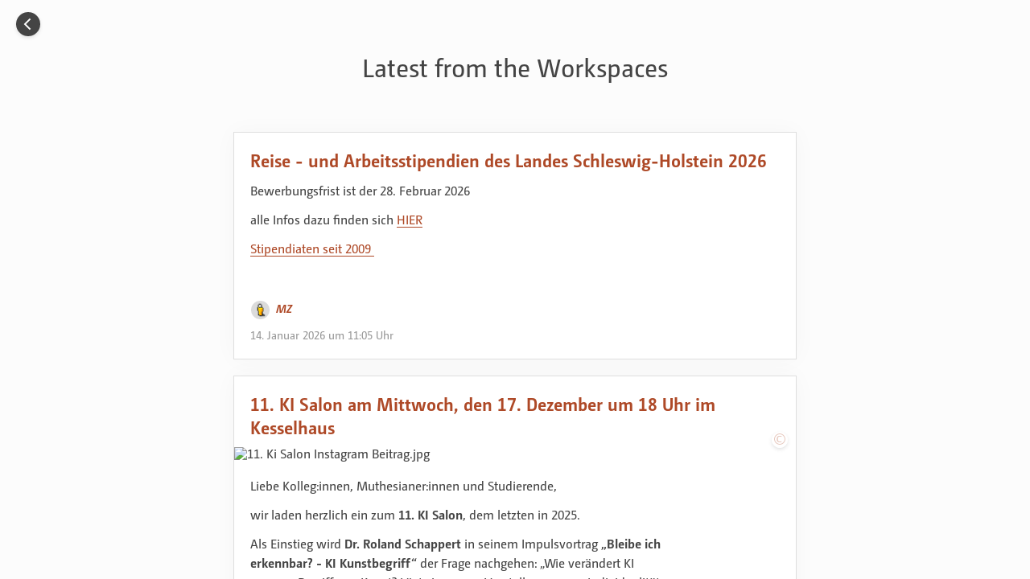

--- FILE ---
content_type: text/html; charset=UTF-8
request_url: https://mkh.incom.org/stream
body_size: 18896
content:
<!DOCTYPE html>
<html lang="de"  class="incom-theme incom-theme--system">
<head>
	<meta charset="utf-8">
	<meta http-equiv="X-UA-Compatible" content="IE=edge">

	
		<title itemprop="name">Stream · MKH</title>
	
	<meta name="description" content="">

	<!-- opengraph   -->

	<meta name="keywords" content="incom stream Muthesius Kunsthochschule ">

	<meta name="viewport" content="width=device-width, initial-scale=1">

	
	<link rel="icon" href="/img/branding-mkh/favicon/favicon.ico " sizes="any">
	<link rel="icon" href="/img/branding-mkh/favicon/favicon.svg" type="image/svg+xml" sizes="any">  
	<link rel="apple-touch-icon" href="/img/branding-mkh/favicon/apple-touch-icon.png">
	<link rel="manifest" href="/img/branding-mkh/manifest.json">

		<meta name="robots" content="index, follow, NOIMAGEINDEX, NOARCHIVE">
	
	<meta name="mobile-web-app-capable" content="yes"> 
	<meta name="apple-mobile-web-app-status-bar-style" content="black">

		<script type="text/javascript">
		var Incom = Incom || {};
		Incom.baseUrl = "/";
		Incom.branding =  "mkh";
		Incom.page = "stream";

			Incom.embedProvidersAllowed = [];

		Incom.pushNotificationState;
		Incom.usergroups = {
			students: 3,
			guests: 5,
			alumni: 11		}
		Incom.protocol = "https";
					Incom.specialSubjects =[];
		


		Incom.locale = "de_DE";
		Incom.enrollmentAutomaticOn = "-1";
		Incom.enrollmentDefaultLimit = "-1";
		
	    //main faculty if not multi
	    Incom.baseFaculty = "-1"
	    //Vorlesungsverzeichnis?
	    Incom.vlv = "1"

	    Incom.obligatoryMatrikel = "-1";
	   
	    
	    Incom.praxisPlatformProjectGroup = ""
	    Incom.praxisPlatformUserGroup = "-1"
		//fixed places?
		Incom.fixedPlaces = "1"
		Incom.vlvSKGOnly = "1";
		Incom.vlvPublishAutomatic = "-1";

		Incom.noGuests = "1"
		Incom.guestModeration = "1"

	</script>


	<link rel="stylesheet" media="all" type="text/css" href="/css/app.css?v=151225-x6q">


	<link rel="stylesheet" media="print" type="text/css" href="/css/print.css?v=0a3a">

	
	
	<script src="/js/fastclick.min.js"></script>
	<script src="/js/jquery-3.4.1.min.js"></script>
</head>

<body>
	<h1 class="g-desc">
		Incom ist die Kommunikations-Plattform der Muthesius Kunsthochschule	</h1>
	<article>
		<p class="g-desc">
				In seiner Funktionalität auf die Lehre in gestalterischen Studiengängen zugeschnitten... Schnittstelle für die moderne Lehre
		</p>
	</article>
	<div id="wrapper" class="branding branding--mkh">

		
				<div id="header">
					<nav class="nav nav--main nav--expanded">
						<div class="nav__body">
							<a href="/" class="nav__logo">Incom Muthesius · Incom Kommunikationsplattform</a>
							

						
													<div class="nav__search">
									<input data-url ="/search" id="global-search" placeholder="Suche" type="text" class="nav__search-field " aria-label="Suche"><button class="nav__search-button do-search confirm tooltip" data-tooltip="Suche"><i aria-hidden="true" class="icon-search">Suche</i></button>

							</div>
													<ul class="nav__items">

								<li class="nav__item nav__item--main">
									<a class="nav__link nav__link--main  tooltip" href="/" data-tooltip="Startseite">
										<span class="nav__label">Startseite</span><i aria-hidden="true" class="icon-home"></i>
									</a>
								</li>
																<li class="nav__item nav__item--main">
									<a class="nav__link nav__link--main  tooltip" href="/workspaces" data-tooltip="Workspaces">
										<span class="nav__label">Workspaces</span><i aria-hidden="true" class="icon-workspaces"></i>
									</a>
								</li>
																								<li class="nav__item nav__item--main">
									<a class="nav__link nav__link--main  tooltip" href="/board" data-tooltip="Schwarzes Brett">
										<span class="nav__label">Schwarzes Brett</span><i aria-hidden="true" class="icon-bb"></i>
									</a>
								</li>
																<li class="nav__item nav__item--main">
									<a class="nav__link nav__link--main  tooltip" href="/projects" data-tooltip="Projektarchiv">
										<span class="nav__label">Projektarchiv</span><i aria-hidden="true" class="icon-projects"></i>
									</a>
								</li>
																<li class="nav__item nav__item--main">
									<a class="nav__link nav__link--main  tooltip" href="/people" data-tooltip="Personen">
										<span class="nav__label">Personen</span><i aria-hidden="true" class="icon-people"></i>
									</a>
								</li>
																								<li class="nav__item nav__item--main">
									<a class="nav__link nav__link--main tooltip" href="/help" data-tooltip="Hilfe">
										<span class="nav__label">Hilfe</span><i aria-hidden="true" class="icon-docs"></i>
									</a>
								</li>
																
							</ul>

						</div><!-- nav__body -->
						<div class="nav__footer">
														<select class="nav__language-picker js-language-picker" aria-label="Sprachauswahl">
								<option  value="de" class="" selected >
									Deutsch
								</option>
								<option  value="en" class="" >
									English
								</option>
																<option  value="es" class="" >
									Español
								</option>
																								<option  value="it" class="" >
									Italiano
								</option>
														</select>
							
							<div class="nav__about">
								<a href="https://about.incom.org" class="nav__incom-flag">
									<span class="nav__incom-logo">Incom</span>
								</a><br>
								<a href="/imprint" class="nav__smallprint">
									Impressum								</a>
								<a href="/contact" class="nav__smallprint">
									Kontakt								</a>
																<a href="/privacy-policy" class="nav__smallprint"  >
									Datenschutz								</a>
								<a href="/accessibility" class="nav__smallprint">
									Barrierefreiheit								</a>
							</div><!-- /nav__about -->

													</div><!-- nav__footer -->
					</nav>



					
							</div><!-- /header -->

							<div class="content content--inset-left content--noinset-right">

								<div class="c-alert">
									<div class="c-alert__message">
																				<h1>Incom ist die Kommunikations-Plattform der<b> <a href="https://muthesius-kunsthochschule.de">Muthesius Kunsthochschule</a>										<span class="u-nobreak"><a href="https://about.incom.org"><i aria-hidden="true" class="icon-arrow-right"></i>mehr erfahren</a></span></b>
										</h1>
									</div><!-- /c-alert__message -->
									<div class="c-alert__controls">
										<a  href="https://mkh.incom.org/signup" class="button">Registrieren</a>
										<a id="login" href="https://mkh.incom.org/login" class="button button--primary confirm">Einloggen</a>
									</div><!-- /c-alert__controls -->
								</div>


								
							<div class="nav-mobile confirm">
								<div class="nav-mobile__btn-wrapper">
									<a class="nav-mobile__link nav-mobile__btn-menu js-nav-mobile__btn-menu confirm">
										<i aria-hidden="true" class="icon-hamburger">Menü</i>
									</a>
								</div>

								<a class="nav-mobile__logo" href="/">
									Incom Muthesius								</a>

								<div class="nav-mobile__btn-wrapper nav-mobile__btn-wrapper--user">
								
									<a id="login-mobile" href="https://mkh.incom.org/login" class="nav-mobile__link nav-mobile__btn-login confirm">
										Einloggen									</a>

																	</div>

							</div><!-- /nav-mobile -->

							<div class="nav-mobile-menu nav-mobile-menu--main js-nav-mobile-menu--main">

								
								<div class="nav-mobile-search">
										<input data-url ="/search" id="global-search-mobile" placeholder="Suche" type="text" class="nav-mobile-search__textfield " aria-label="Suche">
										<button class="nav-mobile-search__button do-search confirm tooltip" data-tooltip="Suche"><i aria-hidden="true" class="icon-search">Suche</i></button>
								</div>

								<ul class="nav-mobile-menu__list">
									<li class="nav-mobile-menu__item">
									  <a class="nav-mobile-menu__link nav-mobile-menu__link--showsactive  tooltip" href="/" data-tooltip="Startseite">
									    <i aria-hidden="true" class="icon-home"></i>
									    <span class="nav-mobile-menu__label">
									      Startseite									    </span>
									  </a>
									</li>
																		<li class="nav-mobile-menu__item">
									  <a class="nav-mobile-menu__link nav-mobile-menu__link--showsactive  tooltip" href="/workspaces" data-tooltip="Workspaces">
									    <i aria-hidden="true" class="icon-workspaces"></i>
									    <span class="nav-mobile-menu__label">
									      Workspaces									    </span>
									  </a>
									</li>
																											<li class="nav-mobile-menu__item">
									  <a class="nav-mobile-menu__link nav-mobile-menu__link--showsactive  tooltip" href="/board" data-tooltip="Schwarzes Brett">
									    <i aria-hidden="true" class="icon-bb"></i>
									    <span class="nav-mobile-menu__label">
									      Schwarzes Brett									    </span>
									  </a>
									</li>
																		<li class="nav-mobile-menu__item">
									  <a class="nav-mobile-menu__link nav-mobile-menu__link--showsactive  tooltip" href="/projects" data-tooltip="Projektarchiv">
									    <i aria-hidden="true" class="icon-projects"></i>
									    <span class="nav-mobile-menu__label">
									      Projektarchiv									    </span>
									  </a>
									</li>
																		<li class="nav-mobile-menu__item">
									  <a class="nav-mobile-menu__link nav-mobile-menu__link--showsactive  tooltip" href="/people" data-tooltip="Personen">
									    <i aria-hidden="true" class="icon-people"></i>
									    <span class="nav-mobile-menu__label">
									      Personen									    </span>
									  </a>
									</li>
																											<li class="nav-mobile-menu__item">
									  <a class="nav-mobile-menu__link nav-mobile-menu__link--showsactive tooltip" href="/help" data-tooltip="Hilfe">
									    <i aria-hidden="true" class="icon-docs"></i>
									    <span class="nav-mobile-menu__label">
									      Hilfe									    </span>
									  </a>
									</li>
																		</ul>
								</ul>

																<div class="nav-mobile-menu__section nav-mobile-menu__section--collapse">
									<select class="nav-mobile__language-picker js-language-picker" aria-label="Sprachauswahl">
										<option  value="de" class="" selected >
											Deutsch
										</option>
										<option  value="en" class="" >
											English
										</option>
																				<option  value="es" class="" >
											Español
										</option>
																														<option  value="it" class="" >
											Italiano
										</option>
																		</select>
								</div>
																	<div class="nav-mobile-menu__footer">
									<a href="/imprint" class="nav-mobile-menu__footer-item">
										Impressum									</a>

									<a href="/contact" class="nav-mobile-menu__footer-item">
										Kontakt									</a>

									<a href="/privacy-policy" class="nav-mobile-menu__footer-item">
										Datenschutz									</a>
									<a href="/accessibility" class="nav-mobile-menu__footer-item">
										Barrierefreiheit									</a>

								</div><!-- /nav-mobile-menu__about -->

							</div>

							<div class="nav-mobile-overlay js-nav-mobile-overlay">
							</div><!-- /nav-mobile-overlay -->
<div class="modal">
	<a class="modal__back" href="/start"><i aria-hidden="true" class="icon-back"><span>Zurück</span></i></a>
	<a href="#" rel="noopener" class="logo">&nbsp;</a>

	<div class="row">
		<div class="col">
			<h1 class="modal__headline">Latest from the Workspaces</h1>
		</div>
	</div>
	<div class="row ">
		<div class="col col-2">

		</div>
		<div class="col-8">
			<div id="post-wrapper">


							<article class="c-post" id="p129997">
					<section class=" c-post__post " >
						<div class="c-doables">
							
						</div>
						<div class="c-post__text s-text">
							<h2>
								<a href="https://mkh.incom.org/post/129997" >
									Reise - und Arbeitsstipendien des Landes Schleswig-Holstein 2026								</a>
							</h2>
							<p>Bewerbungsfrist ist der 28. Februar 2026</p>

<p>alle Infos dazu finden sich <a href="https://www.schleswig-holstein.de/DE/fachinhalte/K/kulturfoerderung/stipendien_kulturstiftung?nn=5fd27265-9c85-438c-99c3-fe0cf284f8fd">HIER</a></p>

<p><a href="https://www.schleswig-holstein.de/DE/fachinhalte/K/kulturfoerderung/Downloads/stipendien_uebersicht.pdf?__blob=publicationFile&amp;v=3">Stipendiaten seit 2009 </a></p>


						</div>
						<div class="c-post__footer">

							<div class="c-post__meta">
								<div class="c-post__author">
																			<a  href="https://mkh.incom.org/profile/4024" title="Zum Profil von MZ"  class="user ">
											<img class="user__image" alt="foto: " src="https://mkh.incom.org/img/user.svg" >
											<span class="user__name">MZ</span>
										</a>
										
								</div>
								<span class="post__date">14. Januar 2026 um 11:05 Uhr </span>
							</div>
							
						</div>
					</section>
										<!---->
				</article>
								<article class="c-post" id="p129467">
					<section class=" c-post__post " >
						<div class="c-doables">
							
						</div>
						<div class="c-post__text s-text">
							<h2>
								<a href="https://mkh.incom.org/post/129467" >
									11. KI Salon am Mittwoch, den 17. Dezember um 18 Uhr im Kesselhaus								</a>
							</h2>
							<div
	class="c-images"
	data-id="6970c76426961"
>
			<div class="c-images__letterbox">

				<div
			class="image c-images__image
						"
			id="c-image-6970c76426961"
			data-id="6970c76426961"
			
			
			
			data-type="picture" 
			>
			<img
				itemprop="image"
				src="https://mkh.incom.org/action/open-image/112125/big/112125.jpg"
				data-url="https://mkh.incom.org/action/open-file/112125" data-original-size="4500x5625" alt="11. Ki Salon Instagram Beitrag.jpg"
				
				loading="lazy" ><a  class="image__copyright" data-copyright="white-title-design "><i aria-hidden="true" class="icon-copyright"><span>Copyright</span></i></a>
		</div>

		<!---->
	</div>
	
	<div class="c-popover__wrapper pull-right">
		<div class="c-popover c-popover--copyright c-popover--top-right">
			<span>
			© white-title-design 			</span>
		</div>
	</div>

			<div class="c-images__thumbnails hide" >

		<a class="c-images__thumbnail active" data-pid="6970c76426961-0" data-type="picture" data-photoswipe-index="0"><div class="c-images__thumbnails-linkblocker"></div><img
				itemprop="image"
				src="https://mkh.incom.org/action/open-image/112125/post-gallery/112125.jpg"
				data-url="https://mkh.incom.org/action/open-file/112125" data-original-size="4500x5625" alt="11. Ki Salon Instagram Beitrag.jpg"
				width="80"
				loading="lazy" ><object class="c-images__hidden-content hide" data-type="picture" alt="thumnail: 11. Ki Salon Instagram Beitrag.jpg" data-copyright="white-title-design " data-index="0" ><img
				itemprop="image"
				src="https://mkh.incom.org/action/open-image/112125/big/112125.jpg"
				data-url="https://mkh.incom.org/action/open-file/112125" data-original-size="4500x5625" alt="11. Ki Salon Instagram Beitrag.jpg"
				
				loading="lazy" ><span  class="image__copyright" data-copyright="white-title-design "><i aria-hidden="true" class="icon-copyright"><span>Copyright</span></i></span></object></a>		<script>
			$(document).ready(function() {
				//evtl. nicht immer vorladen
				//preloadImg({"pathstr":"https:\/\/mkh.incom.org\/action\/open-image\/112125\/big\/112125.jpg"})
			})
		</script>
		</div>
	</div><!-- /c-images -->
<p>Liebe Kolleg:innen, Muthesianer:innen und Studierende,</p>

<p>wir laden herzlich ein zum <strong>11. KI Salon</strong>, dem letzten in 2025.</p>

<p>Als Einstieg wird <strong>Dr. Roland Schappert</strong> in seinem Impulsvortrag <strong>„Bleibe ich erkennbar? - KI Kunstbegriff“</strong> der Frage nachgehen: „Wie verändert KI unseren Begriff von Kunst? Löst sie unsere Vorstellungen von Individualität und dem Neuen auf oder dient sie einer frei verfügbaren Steigerung ungeschützter Produktivität?“</p>

<p>Roland Schappert arbeitet als Bildender Künstler, Musiker und Autor. Er entwickelt eine spezifische Bildwerdung der Schrift mit Leinwandbildern, Zeichnungen, Wandmalereien, digitalen und analogen Drucktechniken sowie Sprachperformances mit Stimme und KI. Essays zum zeitgenössischen Kunstbegriff u. a. regelmäßig in Kunstforum International. Für seine Musik gründetet er 2022 das Projektlabel r-ecords, seit 2025 unter Vertrag bei KOMPAKT Digital Distribution. (roland-schappert.com, r -ecords.com)</p>

<p>Als ergänzender Impuls und als Blick in die laufende Arbeit der Hochschule werden drei Projekte der Medienklasse aus dem Seminar <strong>„KI &amp; Kunst“</strong> von <strong>Andreas Greiner und Ralf Krestel</strong> (CAU) vorgestellt: „Spam-Maus“ (Carole Anais Flammang, Jelle Pichl), „Palm-Reading-Arcade“ (Seoyeong Choi, Milan Muntenjon) und „Digitale Souveränität“ (Karoline Lieske, Maxim Lewandowski).</p>

<p>Im Folgenden dann von Magnus Anderwald und Lewin Kimiai eine Reflektion zu „KI in der künstlerischen Praxis“ aus dem Seminar <strong>„Was KI nicht kann“</strong> von <strong>Christiane Kruse und Annika Frye</strong>.</p>

<p>Die anschießende Diskussion wird moderiert von <strong>Christiane Kruse</strong> und ist offen für alle Besucher*innen. Sie findet vornehmlich in Präsenz statt.</p>

<p>Im Anschluss laden wir wieder zum (vorweihnachtlichen) Austausch bei Getränken und Salzgebäck ein!</p>

<p>Alle Impulsvorträge können auch wieder digital per Zoom-Webinar verfolgt werden. Dafür gerne anmelden unter: KI-Salon <a href="https://dlc.sh/lernangebot/3">https://dlc.sh/lernangebot/3</a> oder über den folgenden Link beitreten: <a href="https://us02web.zoom.us/j/89203726944?pwd=DR7rSrlTIl1DeFKAB0JjyvVYaS2j7d.1">https://us02web.zoom.us/j/89203726944?pwd=DR7rSrlTIl1DeFKAB0JjyvVYaS2j7d.1</a></p>

<p>Wir freuen uns auf Euch!</p>

<p>Andreas Greiner, Wiebke Christophersen, Anke Müffelmann und das gesamte DLC Art Lab Team!</p>


						</div>
						<div class="c-post__footer">

							<div class="c-post__meta">
								<div class="c-post__author">
																			<a  href="https://mkh.incom.org/profile/4335" title="Zum Profil von AM"  class="user ">
											<img class="user__image" alt="foto: " src="https://mkh.incom.org/img/user.svg" >
											<span class="user__name">AM</span>
										</a>
										
								</div>
								<span class="post__date">9. Dezember 2025 um 13:29 Uhr </span>
							</div>
							
						</div>
					</section>
										<!---->
				</article>
								<article class="c-post" id="p128752">
					<section class=" c-post__post " >
						<div class="c-doables">
							
						</div>
						<div class="c-post__text s-text">
							<h2>
								<a href="https://mkh.incom.org/post/128752" >
									10. KI-Salon am Mittwoch, 19. November um 18 Uhr im Kesselhaus								</a>
							</h2>
							<div
	class="c-images"
	data-id="6970c76426961"
>
			<div class="c-images__letterbox">

				<div
			class="image c-images__image
						"
			id="c-image-6970c76426961"
			data-id="6970c76426961"
			
			
			
			data-type="pdf" 
			>
			<a class="c-images__pdf-view-link " href="https://mkh.incom.org/action/open-file/110967" target="_blank">
					<span class="c-files__filetype">PDF</span>
					</a><img
				itemprop="image"
				src="https://mkh.incom.org/action/open-image/110967/big/110967.jpg"
				data-url="https://mkh.incom.org/action/open-file/110967" alt="KI Salon November Poster A1 Flyeralarm_031125_3_klein.pdf"
				class="pdf"
				loading="lazy" ><a  class="image__copyright" data-copyright="white title mit Dank für die Bereitstellung des Processing Tools @davidbenski""><i aria-hidden="true" class="icon-copyright"><span>Copyright</span></i></a>
		</div>

		<!---->
	</div>
	
	<div class="c-popover__wrapper pull-right">
		<div class="c-popover c-popover--copyright c-popover--top-right">
			<span>
			© white title mit Dank für die Bereitstellung des Processing Tools @davidbenski"			</span>
		</div>
	</div>

			<div class="c-images__thumbnails hide" >

		<a class="c-images__thumbnail active" data-pid="6970c76426961-0" data-type="pdf" ><div class="c-images__thumbnails-linkblocker"></div><img
				itemprop="image"
				src="https://mkh.incom.org/action/open-image/110967/post-gallery/110967.jpg"
				data-url="https://mkh.incom.org/action/open-file/110967" alt="KI Salon November Poster A1 Flyeralarm_031125_3_klein.pdf"
				width="80"class="pdf"
				loading="lazy" ><object class="c-images__hidden-content hide" data-type="pdf" alt="pdf thumnail: KI Salon November Poster A1 Flyeralarm_031125_3_klein.pdf" data-copyright="white title mit Dank für die Bereitstellung des Processing Tools @davidbenski"" data-index="0" ><a class="c-images__pdf-view-link " href="https://mkh.incom.org/action/open-file/110967" target="_blank">
					<span class="c-files__filetype">PDF</span>
					</a><img
				itemprop="image"
				src="https://mkh.incom.org/action/open-image/110967/big/110967.jpg"
				data-url="https://mkh.incom.org/action/open-file/110967" alt="KI Salon November Poster A1 Flyeralarm_031125_3_klein.pdf"
				class="pdf"
				loading="lazy" ><span  class="image__copyright" data-copyright="white title mit Dank für die Bereitstellung des Processing Tools @davidbenski""><i aria-hidden="true" class="icon-copyright"><span>Copyright</span></i></span></object></a>		<script>
			$(document).ready(function() {
				//evtl. nicht immer vorladen
				//preloadImg({"pathstr":"https:\/\/mkh.incom.org\/action\/open-image\/110967\/big\/110967.pdf"})
			})
		</script>
		</div>
	</div><!-- /c-images -->
<p>Liebe Kolleg:innen, Muthesianer:innen und Studierende,</p>

<p>wir laden herzlich ein zum ersten KI Salon im Wintersemester 2025/26 </p>

<p><strong>KI und Musik</strong></p>

<p><strong>„Autor*innenschaft im Dialog von Mensch und Maschine“</strong></p>

<p>Der zunehmende Einsatz von KI in den Künsten wird besonders bezüglich der Musik emotional diskutiert. Verändert es unser Hören, wenn Klang zum iterativen Material zwischen Datenkorpus, Prompt und Output wird? Die Fragen, welchen Veränderungen der Begriff kreativer Autor*innenschaft, unterliegt, und welche Kriterien jenseits bloßer Machbarkeit gelten, wollen wir diesmal ausgehen von der musikalischen Praxis diskutieren.</p>

<p>Im Anschluss an eine kritische Bestandsaufnahme soll der Blick darauf gerichtet werden, wie Intuition, Handwerk und Autor*innenschaft in einer KI-basierten künstlerischen Praxis hörbar bleiben. Eingeladen sind Künstler*innen, die mit KI professionell arbeiten und Einblick in ihre Prozesse geben:</p>

<p>Der Klangkünstler und Komponist <strong>Nicola L. Hein</strong> entfaltet mensch-maschinelle Improvisation als ökologische Beziehung: Datenkorpora werden „kreolisiert“, Technodiversität als ästhetische Ressource begriffen, und es entsteht eine Praxis, in der Systeme nicht imitieren, sondern Gegenüber werden. Im Fokus steht, wie sich Kriterien für Qualität und Eigenart formulieren lassen, wenn Modelle mitspielen.</p>

<p>Der Komponist <strong>Genoël von Lilienstern</strong> zeigt am Beispiel einer Komposition von Karlheinz Stockhausen, in der die Ausführenden solistisch zu Kurzwellenradio improvisieren, wie KI in der Aufführungspraxis kompositorische Ideen aktualisieren kann. Wo technologische Mittel verloren gehen, öffnen sich Räume, die kreative Eingriffe notwendig und möglich machen.</p>

<p>Die Musikerin und Performance-Künstlerin <strong>Kris Kuldkepp</strong> denkt über das Gespenstische (Mark Fisher) in KI-basierter Musik nach: Wo bleiben die „Geister“ von Autor*innen, Quellen und Communities in der perfekten Auflösung einer flachen Präsenz? Ausgehend von medientheoretischen Impulsen legt der Beitrag frei, wie Machtverhältnisse in KI-Ökosystemen ästhetische Erfahrung prägen – und wie künstlerische Praxis ihnen produktiv widerstehen kann.</p>

<p>Konzept und Moderation: Sven Lütgen mit Andreas Greiner, Wiebke Christophersen, Anke Müffelmann und dem gesamten DLC Art Lab Team. </p>

<p>Die Veranstaltung kann auch per Zoom verfolgt werden. Dafür anmelden unter: KI-Salon <a href="https://dlc.sh/lernangebot/3">https://dlc.sh/lernangebot/3</a></p>

<p>Hier der Link:</p>

<p><a href="https://us02web.zoom.us/j/89203726944?pwd=DR7rSrlTIl1DeFKAB0JjyvVYaS2j7d.1">https://us02web.zoom.us/j/89203726944?pwd=DR7rSrlTIl1DeFKAB0JjyvVYaS2j7d.1</a></p>

<p>Die anschließende Diskussion findet vornehmlich in Präsenz statt. Im Anschluss laden wir zum gemeinsamen Austausch an Hörstationen und bei Getränken und Salzgebäck ein! Kommt vorbei!</p>

<p>Wir freuen uns auf Euch !</p>


						</div>
						<div class="c-post__footer">

							<div class="c-post__meta">
								<div class="c-post__author">
																			<a  href="https://mkh.incom.org/profile/4335" title="Zum Profil von AM"  class="user ">
											<img class="user__image" alt="foto: " src="https://mkh.incom.org/img/user.svg" >
											<span class="user__name">AM</span>
										</a>
										
								</div>
								<span class="post__date">6. November 2025 um 17:07 Uhr </span>
							</div>
							
						</div>
					</section>
										<!---->
				</article>
								<article class="c-post" id="p128240">
					<section class=" c-post__post " >
						<div class="c-doables">
							
						</div>
						<div class="c-post__text s-text">
							<h2>
								<a href="https://mkh.incom.org/post/128240" >
									Start User Experience Research & Design am Montag,27.10.25,9:30  								</a>
							</h2>
							<div
	class="c-images"
	data-id="6970c76426961"
>
			<div class="c-images__letterbox">

				<div
			class="image c-images__image
						"
			id="c-image-6970c76426961"
			data-id="6970c76426961"
			
			
			
			data-type="picture" 
			>
			<img
				itemprop="image"
				src="https://mkh.incom.org/action/open-image/110317/big/110317.jpg"
				data-url="https://mkh.incom.org/action/open-file/110317" data-original-size="501x235" alt="Bildschirmfoto 2016-10-19 um 11.40.53.jpg"
				
				loading="lazy" ><a  class="image__copyright" data-copyright="Nicole Busch"><i aria-hidden="true" class="icon-copyright"><span>Copyright</span></i></a>
		</div>

		<!---->
	</div>
	
	<div class="c-popover__wrapper pull-right">
		<div class="c-popover c-popover--copyright c-popover--top-right">
			<span>
			© Nicole Busch			</span>
		</div>
	</div>

			<div class="c-images__thumbnails hide" >

		<a class="c-images__thumbnail active" data-pid="6970c76426961-0" data-type="picture" data-photoswipe-index="0"><div class="c-images__thumbnails-linkblocker"></div><img
				itemprop="image"
				src="https://mkh.incom.org/action/open-image/110317/post-gallery/110317.jpg"
				data-url="https://mkh.incom.org/action/open-file/110317" data-original-size="501x235" alt="Bildschirmfoto 2016-10-19 um 11.40.53.jpg"
				width="80"
				loading="lazy" ><object class="c-images__hidden-content hide" data-type="picture" alt="thumnail: Bildschirmfoto 2016-10-19 um 11.40.53.jpg" data-copyright="Nicole Busch" data-index="0" ><img
				itemprop="image"
				src="https://mkh.incom.org/action/open-image/110317/big/110317.jpg"
				data-url="https://mkh.incom.org/action/open-file/110317" data-original-size="501x235" alt="Bildschirmfoto 2016-10-19 um 11.40.53.jpg"
				
				loading="lazy" ><span  class="image__copyright" data-copyright="Nicole Busch"><i aria-hidden="true" class="icon-copyright"><span>Copyright</span></i></span></object></a>		<script>
			$(document).ready(function() {
				//evtl. nicht immer vorladen
				//preloadImg({"pathstr":"https:\/\/mkh.incom.org\/action\/open-image\/110317\/big\/110317.jpg"})
			})
		</script>
		</div>
	</div><!-- /c-images -->
<p>Moin Studierende mit Interesse an User Research!</p>

<p>Ich freue mich, Euch zu dieser Lehrveranstaltung einzuladen – sie startet am  Montag (27.10.25) um 9:30.</p>

<p>Bitte beachtet, dass Ihr Euch einen Muthesius Teams Account besorgt.</p>

<p>Damit wir über TEAMS zusammenarbeiten können, braucht Ihr eine Microsoft-Adresse der Muthesius. Für einen Zugang zu einem Muthesius-Microsoft Konto könnt ihr euch per Mail an Martin Rösner wenden.</p>

<p>Bitte schickt mir diese Email Adresse zu (sie sieht so aus: vorname.nachname@muthesius.onmicrosoft.com).</p>

<p>Ich freue mich darauf, mit Euch in ein spannendes Thema dieses Semester zu starten – je mehr Studierende, desto besser!</p>

<p>Sonnige Grüße</p>

<p>Nicole</p>


						</div>
						<div class="c-post__footer">

							<div class="c-post__meta">
								<div class="c-post__author">
																			<a  href="https://mkh.incom.org/profile/3583" title="Zum Profil von NB"  class="user ">
											<img class="user__image" alt="foto: " src="https://mkh.incom.org/img/user.svg" >
											<span class="user__name">NB</span>
										</a>
										
								</div>
								<span class="post__date">16. Oktober 2025 um 20:02 Uhr </span>
							</div>
							
						</div>
					</section>
										<!---->
				</article>
								<article class="c-post" id="p127593">
					<section class=" c-post__post " >
						<div class="c-doables">
							
						</div>
						<div class="c-post__text s-text">
							<h2>
								<a href="https://mkh.incom.org/post/127593" >
									KI Salon - Intelligenz am 25. Juli um 14 Uhr im Kesselhaus								</a>
							</h2>
							<div
	class="c-images"
	data-id="6970c76426961"
>
			<div class="c-images__letterbox">

				<div
			class="image c-images__image
						"
			id="c-image-6970c76426961"
			data-id="6970c76426961"
			
			
			
			data-type="pdf" 
			>
			<a class="c-images__pdf-view-link " href="https://mkh.incom.org/action/open-file/109508" target="_blank">
					<span class="c-files__filetype">PDF</span>
					</a><img
				itemprop="image"
				src="https://mkh.incom.org/action/open-image/109508/big/109508_pixels.jpg"
				data-url="https://mkh.incom.org/action/open-file/109508" alt="Plakat-KI-Saöon-web.pdf"
				class="pdf"
				loading="lazy" >
		</div>

		<!---->
	</div>
	
	<div class="c-popover__wrapper pull-right">
		<div class="c-popover c-popover--copyright c-popover--top-right">
			<span>
						</span>
		</div>
	</div>

			<div class="c-images__thumbnails hide" >

		<a class="c-images__thumbnail active" data-pid="6970c76426961-0" data-type="pdf" ><div class="c-images__thumbnails-linkblocker"></div><img
				itemprop="image"
				src="https://mkh.incom.org/action/open-image/109508/post-gallery/109508_pixels.jpg"
				data-url="https://mkh.incom.org/action/open-file/109508" alt="Plakat-KI-Saöon-web.pdf"
				width="80"class="pdf"
				loading="lazy" ><object class="c-images__hidden-content hide" data-type="pdf" alt="pdf thumnail: Plakat-KI-Saöon-web.pdf" data-index="0" ><a class="c-images__pdf-view-link " href="https://mkh.incom.org/action/open-file/109508" target="_blank">
					<span class="c-files__filetype">PDF</span>
					</a><img
				itemprop="image"
				src="https://mkh.incom.org/action/open-image/109508/big/109508_pixels.jpg"
				data-url="https://mkh.incom.org/action/open-file/109508" alt="Plakat-KI-Saöon-web.pdf"
				class="pdf"
				loading="lazy" ></object></a>		<script>
			$(document).ready(function() {
				//evtl. nicht immer vorladen
				//preloadImg({"pathstr":"https:\/\/mkh.incom.org\/action\/open-image\/109508\/big\/109508.pdf"})
			})
		</script>
		</div>
	</div><!-- /c-images -->
<p>Liebe Kolleg:innen, Muthesianer:innen und Studierende,</p>

<p>Während Einblick Ausblick findet der KI Salon diesmal am Freitag Nachmittag auf dem Campus statt.</p>

<p>Wir laden ein, den Begriff der Intelligenz aus einer ungewöhnlichen Perspektive neu zu betrachten. Gemeinsam mit unseren Gastredner:innen richten wir den Blick auf den einzelligen Organismus „Physarum polycephalum“, der – ohne Gehirn und Nervensystem – komplexe und intelligentes Verhalten zeigt.</p>

<p>Nach einer Einführung von <strong><a href="http://Prof.in">Prof.in</a> Annika Larsson</strong> folgen Impulsvorträge von</p>

<p><strong>Roshani Madurawala</strong> (Institut für Materialwissenschaft, CAU Kiel),<br>
<strong>Jannes Freiberg</strong> (Institut für Psychologie, CAU Kiel) und<br>
<strong>Dr. Heather Barnett (</strong>Artist, Co-Lead, Art and Science Course, University of Arts, London).</p>

<p>Abschließend zeigen <strong>Mariama Danso</strong> und <strong>Hannah Wetzel</strong> künstlerischen Arbeiten, die im letzten Semester an der Kunsthochschule entstanden sind.</p>

<p>Die Impulsvorträge können auch digital per Zoom verfolgt werden.</p>

<p><a href="https://us02web.zoom.us/j/85985361954?pwd=tLZLmKc5bRnBDWWaEnrzPSNTKsEEOe.1">https://us02web.zoom.us/j/85985361954?pwd=tLZLmKc5bRnBDWWaEnrzPSNTKsEEOe.1</a></p>

<p>Die Diskussion findet allerdings nur in Präsenz statt. Kommt vorbei!</p>

<p>Im Anschluss laden wir in die <strong>Tiny Design School</strong> zum gemeinsamen Austausch bei Getränken und Salzgebäck ein!</p>

<p>Wir freuen uns auf Euch und den gemeinsamen Austausch!</p>

<p>Anke</p>


						</div>
						<div class="c-post__footer">

							<div class="c-post__meta">
								<div class="c-post__author">
																			<a  href="https://mkh.incom.org/profile/4335" title="Zum Profil von AM"  class="user ">
											<img class="user__image" alt="foto: " src="https://mkh.incom.org/img/user.svg" >
											<span class="user__name">AM</span>
										</a>
										
								</div>
								<span class="post__date">16. Juli 2025 um 16:44 Uhr </span>
							</div>
							
						</div>
					</section>
										<!---->
				</article>
								<article class="c-post" id="p126021">
					<section class=" c-post__post " >
						<div class="c-doables">
							
						</div>
						<div class="c-post__text s-text">
							<h2>
								<a href="https://mkh.incom.org/post/126021" >
									KI Salon Vertrauen am 14. Mai ab 18 Uhr im Hörsaal								</a>
							</h2>
							<div
	class="c-images"
	data-id="6970c76426961"
>
			<div class="c-images__letterbox">

				<div
			class="image c-images__image
						"
			id="c-image-6970c76426961"
			data-id="6970c76426961"
			
			
			
			data-type="pdf" 
			>
			<a class="c-images__pdf-view-link " href="https://mkh.incom.org/action/open-file/106870" target="_blank">
					<span class="c-files__filetype">PDF</span>
					</a><img
				itemprop="image"
				src="https://mkh.incom.org/action/open-image/106870/big/106870_pixels.jpg"
				data-url="https://mkh.incom.org/action/open-file/106870" alt="Plakat_KISalon_trust_SM.pdf"
				class="pdf"
				loading="lazy" >
		</div>

		<!---->
	</div>
	
	<div class="c-popover__wrapper pull-right">
		<div class="c-popover c-popover--copyright c-popover--top-right">
			<span>
						</span>
		</div>
	</div>

			<div class="c-images__thumbnails hide" >

		<a class="c-images__thumbnail active" data-pid="6970c76426961-0" data-type="pdf" ><div class="c-images__thumbnails-linkblocker"></div><img
				itemprop="image"
				src="https://mkh.incom.org/action/open-image/106870/post-gallery/106870_pixels.jpg"
				data-url="https://mkh.incom.org/action/open-file/106870" alt="Plakat_KISalon_trust_SM.pdf"
				width="80"class="pdf"
				loading="lazy" ><object class="c-images__hidden-content hide" data-type="pdf" alt="pdf thumnail: Plakat_KISalon_trust_SM.pdf" data-index="0" ><a class="c-images__pdf-view-link " href="https://mkh.incom.org/action/open-file/106870" target="_blank">
					<span class="c-files__filetype">PDF</span>
					</a><img
				itemprop="image"
				src="https://mkh.incom.org/action/open-image/106870/big/106870_pixels.jpg"
				data-url="https://mkh.incom.org/action/open-file/106870" alt="Plakat_KISalon_trust_SM.pdf"
				class="pdf"
				loading="lazy" ></object></a>		<script>
			$(document).ready(function() {
				//evtl. nicht immer vorladen
				//preloadImg({"pathstr":"https:\/\/mkh.incom.org\/action\/open-image\/106870\/big\/106870.pdf"})
			})
		</script>
		</div>
	</div><!-- /c-images -->
<p>Liebe Studierende, Lehrende und liebe Kolleg*innen,</p>

<p>wir freuen uns, euch zum nächsten KI Salon im DLC Art Lab einladen zu dürfen! Dabei wagen wir ein Experiment.</p>

<p>Der VII. KI Salon findet <strong>hybrid</strong> im Rahmen der <strong>Digitalen Woche,</strong> diesmal im <strong>Hörsaal</strong> und begleitet von zwei <strong>Ausstellungen </strong>statt. </p>

<p><strong>Mittwoch, 14. Mai ab 18 Uhr im Hörsaal</strong></p>

<p>Eingeladen sind zwei Referent*innen, die ihre Perspektiven und Erkenntnisse mit uns und der Moderatorin des Abends Wiebke Christophersen teilen:</p>

<p><strong>Hartwig Bünning </strong>hat viele Jahre Erfahrung mit Digitalen Lösungen in Wissenschaft und Wirtschaft. Vor diesem Hintergrund wird er in seinem Vortrag grundlegende Informationen und Anregungen geben, was wir beim Vertrauen auf Künstliche Intelligenz beachten sollten. Er ist wissenschaftlicher Mitarbeiter am Institut für Ökosystemforschung und an der CAU tätig für digitale Projekte im SFB 1266 und im Exzellenzcluster ROOTS. </p>

<p><strong>Dr. h.c. Marit Hansen,</strong> Landesbeauftragte für Datenschutz Schleswig-Holstein, Unabhängige Landeszentrum für Datenschutz</p>

<p><strong>Zoomlink für die Vorträge:</strong> <a href="https://us02web.zoom.us/j/85391525233?pwd=Kve8EZxxhn74MasnUpdT76HtOrH8eX.1">https://us02web.zoom.us/j/85391525233?pwd=Kve8EZxxhn74MasnUpdT76HtOrH8eX.1</a></p>

<p>Im Anschluss an die Vorträge wird es eine interaktive Fishbowl-Diskusson und den gewohnten Ausklang bei Getränken und Brezeln geben. </p>

<p>Dieser Ausklang bewegt sich diesmal hinein in die <strong>Ausstellung des DLC Art Lab</strong> zur Digitalen Woche im ZfM. Es werden Arbeiten aus den Studienbereichen von Tom Duscher, Andreas Greiner, Annika Frye, Annika Larsson und Sandra Schramke zu sehen sein. </p>

<p><strong>Ausstellung: 13. bis 15. Mai 14-17 Uhr im Zentrum für Medien</strong></p>

<p>Die von Sven Schuch kuratierte Ausstellung <em><strong>„in digital we trust“</strong></em> ist zur Digitalen Woche ebenfalls noch zu sehen.  Hinweisen möchten wir wärmstens auch auf die Veranstaltung <strong><em>„in AI we trust“,</em></strong> die sich ebenfalls mit dem Thema KI und Vertrauen befasst. Zu Gast sind Uta Röpke und Hannes Grasegger (<a href="https://www.spce.sh/de/events/in-digital-we-trust">https://www.spce.sh/de/events/in-digital-we-trust)</a>)</p>

<p><strong>Donnerstag 15. Mai ab 19 Uhr im sp ce </strong></p>

<p>Wir freuen uns auf drei Tage intensiven Austausch zum Thema KI und Vertrauen. </p>

<p>das Team des DLC Art Lab</p>


						</div>
						<div class="c-post__footer">

							<div class="c-post__meta">
								<div class="c-post__author">
																			<a  href="https://mkh.incom.org/profile/4335" title="Zum Profil von AM"  class="user ">
											<img class="user__image" alt="foto: " src="https://mkh.incom.org/img/user.svg" >
											<span class="user__name">AM</span>
										</a>
										
								</div>
								<span class="post__date">30. April 2025 um 10:32 Uhr </span>
							</div>
							
						</div>
					</section>
										<!---->
				</article>
								<article class="c-post" id="p125842">
					<section class=" c-post__post " >
						<div class="c-doables">
							
						</div>
						<div class="c-post__text s-text">
							<h2>
								<a href="https://mkh.incom.org/post/125842" >
									Fernweh-Info Terminverschiebung auf Montag, 28.4. um 13 Uhr im Kesselhaus								</a>
							</h2>
							<p>ERASMUS+ </p>

<p>Auslandssemester/-praktikum - was - wann -  wie - wo</p>

<p>Möglichkeiten</p>

<p>Planung</p>

<p>finanzielle Förderung</p>


						</div>
						<div class="c-post__footer">

							<div class="c-post__meta">
								<div class="c-post__author">
																			<a  href="https://mkh.incom.org/profile/4024" title="Zum Profil von MZ"  class="user ">
											<img class="user__image" alt="foto: " src="https://mkh.incom.org/img/user.svg" >
											<span class="user__name">MZ</span>
										</a>
										
								</div>
								<span class="post__date">23. April 2025 um 10:37 Uhr </span>
							</div>
							
						</div>
					</section>
										<!---->
				</article>
								<article class="c-post" id="p124895">
					<section class=" c-post__post " >
						<div class="c-doables">
							
						</div>
						<div class="c-post__text s-text">
							<h2>
								<a href="https://mkh.incom.org/post/124895" >
									KI Salon Parallelwelten am 12. Februar ab 18 Uhr im Kesselhaus								</a>
							</h2>
							<div
	class="c-images"
	data-id="6970c76426961"
>
			<div class="c-images__letterbox">

				<div
			class="image c-images__image
						"
			id="c-image-6970c76426961"
			data-id="6970c76426961"
			
			
			
			data-type="pdf" 
			>
			<a class="c-images__pdf-view-link " href="https://mkh.incom.org/action/open-file/105174" target="_blank">
					<span class="c-files__filetype">PDF</span>
					</a><img
				itemprop="image"
				src="https://mkh.incom.org/action/open-image/105174/big/105174.jpg"
				data-url="https://mkh.incom.org/action/open-file/105174" alt="Plakat_KISalon.pdf"
				class="pdf"
				loading="lazy" ><a  class="image__copyright" data-copyright="Karla Bartsch"><i aria-hidden="true" class="icon-copyright"><span>Copyright</span></i></a>
		</div>

		<!---->
	</div>
	
	<div class="c-popover__wrapper pull-right">
		<div class="c-popover c-popover--copyright c-popover--top-right">
			<span>
			© Karla Bartsch			</span>
		</div>
	</div>

			<div class="c-images__thumbnails hide" >

		<a class="c-images__thumbnail active" data-pid="6970c76426961-0" data-type="pdf" ><div class="c-images__thumbnails-linkblocker"></div><img
				itemprop="image"
				src="https://mkh.incom.org/action/open-image/105174/post-gallery/105174.jpg"
				data-url="https://mkh.incom.org/action/open-file/105174" alt="Plakat_KISalon.pdf"
				width="80"class="pdf"
				loading="lazy" ><object class="c-images__hidden-content hide" data-type="pdf" alt="pdf thumnail: Plakat_KISalon.pdf" data-copyright="Karla Bartsch" data-index="0" ><a class="c-images__pdf-view-link " href="https://mkh.incom.org/action/open-file/105174" target="_blank">
					<span class="c-files__filetype">PDF</span>
					</a><img
				itemprop="image"
				src="https://mkh.incom.org/action/open-image/105174/big/105174.jpg"
				data-url="https://mkh.incom.org/action/open-file/105174" alt="Plakat_KISalon.pdf"
				class="pdf"
				loading="lazy" ><span  class="image__copyright" data-copyright="Karla Bartsch"><i aria-hidden="true" class="icon-copyright"><span>Copyright</span></i></span></object></a>		<script>
			$(document).ready(function() {
				//evtl. nicht immer vorladen
				//preloadImg({"pathstr":"https:\/\/mkh.incom.org\/action\/open-image\/105174\/big\/105174.pdf"})
			})
		</script>
		</div>
	</div><!-- /c-images -->
<p>Liebe Studierende, Lehrende und liebe Kolleg*innen,</p>

<p>wir freuen uns, euch zum nächsten Treffen unserer Veranstaltungsreihe KI Salon im DLC Art Lab einladen zu dürfen! </p>

<p>Ziel dieser Reihe ist es, aktuelle Einblicke in die Entwicklung und Anwendung von Künstlicher Intelligenz in kreativen Feldern zu bieten und den interdisziplinären Austausch zu fördern.</p>

<p><strong>Termin: Mittwoch, 12. Februar ab 18 Uhr im Kesselhaus </strong></p>

<p>Eingeladen sind drei Referenten, die ihre Perspektiven und Erkenntnisse teilen:</p>

<p><strong>Gastprofessor Gintaras Aleknonis</strong> wird zusammen mit seinen Studierenden die Ergebnisse seines Seminars „Propaganda and Persuasion in Post-Truth Reality“ präsentieren. Dieses Thema ist angesichts der aktuellen gesellschaftlichen Entwicklungen von besonderer Relevanz und fragt nach Wahrheit und Meinungsbildung in unserer digitalen Welt auf.</p>

<p><strong>Martin Fischbock</strong> wird einen Einblick in die Erstellung von Deep Fakes im Bereich Foto und Video geben. Er wird seine eigenen Olaf-Scholz-Adaptionen als Beispiele verwenden und einen Blick hinter die Kulissen dieser Technologie gewähren.</p>

<p><strong>Vladimir Alexeev</strong>, Vladimir Alexeev (Merzmensch) ist Kulturwissenschaftler, Publizist und Künstler mit Fokus auf KI-Kunst. Als OpenAI-Community-Botschafter und Autor des Buches „KI-Kunst“ erforscht er die kreative Mensch-Maschine-Kollaboration. </p>

<p>Im Anschluss an die Vorträge wird es eine interaktive Fishbowl-Diskussion und einen gemeinsamen Ausklang bei Getränken und Brezeln geben.</p>

<p>Wir freuen uns auf Euch und den Austausch!</p>

<p>das Team des DLC Art Lab</p>


						</div>
						<div class="c-post__footer">

							<div class="c-post__meta">
								<div class="c-post__author">
																			<a  href="https://mkh.incom.org/profile/4335" title="Zum Profil von AM"  class="user ">
											<img class="user__image" alt="foto: " src="https://mkh.incom.org/img/user.svg" >
											<span class="user__name">AM</span>
										</a>
										
								</div>
								<span class="post__date">5. Februar 2025 um 14:30 Uhr </span>
							</div>
							
						</div>
					</section>
										<!---->
				</article>
								<article class="c-post" id="p124540">
					<section class=" c-post__post " >
						<div class="c-doables">
							
						</div>
						<div class="c-post__text s-text">
							<h2>
								<a href="https://mkh.incom.org/post/124540" >
									Informationen zur Demonstration am 16.01.// Information about the demonstration on 16.01.								</a>
							</h2>
							<div
	class="c-images"
	data-id="6970c76426961"
>
			<div class="c-images__letterbox">

				<div
			class="image c-images__image
						"
			id="c-image-6970c76426961"
			data-id="6970c76426961"
			
			
			
			data-type="picture" 
			>
			<img
				itemprop="image"
				src="https://mkh.incom.org/action/open-image/104751/big/104751_pixels.jpg"
				data-url="https://mkh.incom.org/action/open-file/104751" data-original-size="945x2048" alt="IMG-20250114-WA0004.jpg"
				
				loading="lazy" >
		</div>

		<!---->
	</div>
	
	<div class="c-popover__wrapper pull-right">
		<div class="c-popover c-popover--copyright c-popover--top-right">
			<span>
						</span>
		</div>
	</div>

			<div class="c-images__thumbnails hide" >

		<a class="c-images__thumbnail active" data-pid="6970c76426961-0" data-type="picture" data-photoswipe-index="0"><div class="c-images__thumbnails-linkblocker"></div><img
				itemprop="image"
				src="https://mkh.incom.org/action/open-image/104751/post-gallery/104751_pixels.jpg"
				data-url="https://mkh.incom.org/action/open-file/104751" data-original-size="945x2048" alt="IMG-20250114-WA0004.jpg"
				width="80"
				loading="lazy" ><object class="c-images__hidden-content hide" data-type="picture" alt="thumnail: IMG-20250114-WA0004.jpg" data-index="0" ><img
				itemprop="image"
				src="https://mkh.incom.org/action/open-image/104751/big/104751_pixels.jpg"
				data-url="https://mkh.incom.org/action/open-file/104751" data-original-size="945x2048" alt="IMG-20250114-WA0004.jpg"
				
				loading="lazy" ></object></a>		<script>
			$(document).ready(function() {
				//evtl. nicht immer vorladen
				//preloadImg({"pathstr":"https:\/\/mkh.incom.org\/action\/open-image\/104751\/big\/104751.jpg"})
			})
		</script>
		</div>
	</div><!-- /c-images -->
<p>Liebe Kommiliton*innen, liebe Lehrende und Mitarbeitende der Universität,</p>

<p>das Land will eine Verwaltungsgebühr von 60EUR pro Studi pro Semester einführen. Grund für diese Verwaltungsgebühren ist die Haushaltslücke von Schleswig-Holstein. Studierende sollen jetzt aus eigener Tasche dafür aufkommen, dass rund 7 Millionen Euro für die Hochschulen fehlen. Das sehen wir als äußerst problematisch, da Studierende bereits jetzt unter enormen finanziellen Druck stehen und sich der Standard an den Hochschulen durch die Verwaltungsgebühren nicht verbessern wird. Die Hochschulen stehen bereits seit vielen Jahren einer schwierigen finanziellen Lage gegenüber, daher wollen wir möglichst gemeinsam mit allen auf die Herausforderungen für Hochschulen hinweisen.</p>

<p>Um darauf aufmerksam zu machen, ist eine Demonstration geplant. Gemeinsam mit anderen Hochschulen aus ganz Schleswig-Holstein wollen wir uns zusammentun und gemeinsam protestieren. Dazu laden wir herzlich ein zur Vollversammlung der CAU. Diese wird ebenfalls am Donnerstag, den 16.01. um 12 Uhr im Audimax (Christian-Albrechts-Platz 2, 24118 Kiel) stattfinden.</p>

<p>Im Anschluss wird die Vollversammlung in eine Demo zum Landtag übergehen, diese beginnt um 13 Uhr auf dem Audimaxvorplatz. Auch die Fachhochschule Kiel wird dabei sein, sowie andere Studierendenschaften, wie Lübeck und Flensburg, wurden mobilisiert. Um 14 Uhr kommen alle Studierendenschaften am Landtag zu einer Abschlusskundgebung zusammen.</p>

<p>Für dieses Thema müssen alle Studierenden, sowie Mitarbeitenden aus Wissenschaft und Verwaltung zusammenkommen! Der Landesregierung muss klar gemacht werden, dass Studierende nicht als alternative Finanzierungsquelle dienen und Hochschulen besser ausfinanziert werdem müssen. Der Bildungszugang darf nicht abhängig werden von dem eigenen Geldbeutel werden. Die Lehre und Forschung dürfen nicht weiter unter der Unterfinanzierung leiden.</p>

<p>Viele Grüße euer AStA</p>

<p>~english version~~</p>

<p>Dear fellow students, lecturers and university staff,_</p>

<p>The state wants to introduce an administrative fee of EUR60 per student per semester. The reason for these administrative fees is the budget shortfall in Schleswig-Holstein. Students are now expected to pay out of their own pockets for the shortfall of around EUR7 million for the universities. However, this is extremely problematic, as students are already under enormous financial pressure and the standard at the universities will not improve as a result of the administrative fees. Universities have already been facing a difficult financial situation for many years, which is why we want to work together with all status groups to draw attention to the challenges facing universities.</p>

<p>A demonstration is planned to draw attention to this. Together with other universities from all over Schleswig-Holstein, we want to join forces and protest together. Because of that, we invite you to the CAU General Assembly. This will also take place on Thursday, 16.01. at 12 noon in the Audimax (Christian-Albrechts-Platz 2, 24118 Kiel).</p>

<p>Afterwards, the plenary assembly will be followed by a demonstration to the state parliament, starting at 1 pm on the Audimax forecourt. Kiel University of Applied Sciences will also be there, and other student bodies, such as Lübeck and Flensburg, have been mobilized. At 2 p.m., all students will come together at the state parliament for a final rally.</p>

<p>All students and staff from science and administration must come together for this issue! It must be made clear to the state government that students are not an alternative source of funding and that universities must be better financed. Access to education must not become dependent on one's own wallet. Teaching and research must not continue to suffer from underfunding.</p>

<p>Best regards from your AStA</p>


						</div>
						<div class="c-post__footer">

							<div class="c-post__meta">
								<div class="c-post__author">
																			<a  href="https://mkh.incom.org/profile/5080" title="Zum Profil von Melina"  class="user ">
											<img class="user__image" alt="foto: " src="https://mkh.incom.org/img/user.svg" >
											<span class="user__name">Melina</span>
										</a>
										
								</div>
								<span class="post__date">16. Januar 2025 um 09:14 Uhr </span>
							</div>
							
						</div>
					</section>
										<!---->
				</article>
								<article class="c-post" id="p124097">
					<section class=" c-post__post " >
						<div class="c-doables">
							
						</div>
						<div class="c-post__text s-text">
							<h2>
								<a href="https://mkh.incom.org/post/124097" >
									KI Salon am 18. Dezember ab 18 Uhr im Kesselhaus								</a>
							</h2>
							<div
	class="c-images"
	data-id="6970c76426961"
>
			<div class="c-images__letterbox">

				<div
			class="image c-images__image
						"
			id="c-image-6970c76426961"
			data-id="6970c76426961"
			
			
			
			data-type="pdf" 
			>
			<a class="c-images__pdf-view-link " href="https://mkh.incom.org/action/open-file/104171" target="_blank">
					<span class="c-files__filetype">PDF</span>
					</a><img
				itemprop="image"
				src="https://mkh.incom.org/action/open-image/104171/big/104171.jpg"
				data-url="https://mkh.incom.org/action/open-file/104171" alt="Plakat_KI_Salon_1812_3.pdf"
				class="pdf"
				loading="lazy" ><a  class="image__copyright" data-copyright="Anke Müffelmann"><i aria-hidden="true" class="icon-copyright"><span>Copyright</span></i></a>
		</div>

		<!---->
	</div>
	
	<div class="c-popover__wrapper pull-right">
		<div class="c-popover c-popover--copyright c-popover--top-right">
			<span>
			© Anke Müffelmann			</span>
		</div>
	</div>

			<div class="c-images__thumbnails hide" >

		<a class="c-images__thumbnail active" data-pid="6970c76426961-0" data-type="pdf" ><div class="c-images__thumbnails-linkblocker"></div><img
				itemprop="image"
				src="https://mkh.incom.org/action/open-image/104171/post-gallery/104171.jpg"
				data-url="https://mkh.incom.org/action/open-file/104171" alt="Plakat_KI_Salon_1812_3.pdf"
				width="80"class="pdf"
				loading="lazy" ><object class="c-images__hidden-content hide" data-type="pdf" alt="pdf thumnail: Plakat_KI_Salon_1812_3.pdf" data-copyright="Anke Müffelmann" data-index="0" ><a class="c-images__pdf-view-link " href="https://mkh.incom.org/action/open-file/104171" target="_blank">
					<span class="c-files__filetype">PDF</span>
					</a><img
				itemprop="image"
				src="https://mkh.incom.org/action/open-image/104171/big/104171.jpg"
				data-url="https://mkh.incom.org/action/open-file/104171" alt="Plakat_KI_Salon_1812_3.pdf"
				class="pdf"
				loading="lazy" ><span  class="image__copyright" data-copyright="Anke Müffelmann"><i aria-hidden="true" class="icon-copyright"><span>Copyright</span></i></span></object></a>		<script>
			$(document).ready(function() {
				//evtl. nicht immer vorladen
				//preloadImg({"pathstr":"https:\/\/mkh.incom.org\/action\/open-image\/104171\/big\/104171.pdf"})
			})
		</script>
		</div>
	</div><!-- /c-images -->



						</div>
						<div class="c-post__footer">

							<div class="c-post__meta">
								<div class="c-post__author">
																			<a  href="https://mkh.incom.org/profile/4335" title="Zum Profil von AM"  class="user ">
											<img class="user__image" alt="foto: " src="https://mkh.incom.org/img/user.svg" >
											<span class="user__name">AM</span>
										</a>
										
								</div>
								<span class="post__date">11. Dezember 2024 um 09:40 Uhr </span>
							</div>
							
						</div>
					</section>
										<!---->
				</article>
								<article class="c-post" id="p123560">
					<section class=" c-post__post " >
						<div class="c-doables">
							
						</div>
						<div class="c-post__text s-text">
							<h2>
								<a href="https://mkh.incom.org/post/123560" >
									KI Salon am Mittwoch, den 20.11. ab 18 Uhr Kesselhaus								</a>
							</h2>
							<div
	class="c-images"
	data-id="6970c76426961"
>
			<div class="c-images__letterbox">

				<div
			class="image c-images__image
						"
			id="c-image-6970c76426961"
			data-id="6970c76426961"
			
			
			
			data-type="pdf" 
			>
			<a class="c-images__pdf-view-link " href="https://mkh.incom.org/action/open-file/103324" target="_blank">
					<span class="c-files__filetype">PDF</span>
					</a><img
				itemprop="image"
				src="https://mkh.incom.org/action/open-image/103324/big/103324_pixels.jpg"
				data-url="https://mkh.incom.org/action/open-file/103324" alt="Plakat_KI_Salon_2011-1-klein.pdf"
				class="pdf"
				loading="lazy" >
		</div>

		<!---->
	</div>
	
	<div class="c-popover__wrapper pull-right">
		<div class="c-popover c-popover--copyright c-popover--top-right">
			<span>
						</span>
		</div>
	</div>

			<div class="c-images__thumbnails hide" >

		<a class="c-images__thumbnail active" data-pid="6970c76426961-0" data-type="pdf" ><div class="c-images__thumbnails-linkblocker"></div><img
				itemprop="image"
				src="https://mkh.incom.org/action/open-image/103324/post-gallery/103324_pixels.jpg"
				data-url="https://mkh.incom.org/action/open-file/103324" alt="Plakat_KI_Salon_2011-1-klein.pdf"
				width="80"class="pdf"
				loading="lazy" ><object class="c-images__hidden-content hide" data-type="pdf" alt="pdf thumnail: Plakat_KI_Salon_2011-1-klein.pdf" data-index="0" ><a class="c-images__pdf-view-link " href="https://mkh.incom.org/action/open-file/103324" target="_blank">
					<span class="c-files__filetype">PDF</span>
					</a><img
				itemprop="image"
				src="https://mkh.incom.org/action/open-image/103324/big/103324_pixels.jpg"
				data-url="https://mkh.incom.org/action/open-file/103324" alt="Plakat_KI_Salon_2011-1-klein.pdf"
				class="pdf"
				loading="lazy" ></object></a>		<script>
			$(document).ready(function() {
				//evtl. nicht immer vorladen
				//preloadImg({"pathstr":"https:\/\/mkh.incom.org\/action\/open-image\/103324\/big\/103324.pdf"})
			})
		</script>
		</div>
	</div><!-- /c-images -->



						</div>
						<div class="c-post__footer">

							<div class="c-post__meta">
								<div class="c-post__author">
																			<a  href="https://mkh.incom.org/profile/4335" title="Zum Profil von AM"  class="user ">
											<img class="user__image" alt="foto: " src="https://mkh.incom.org/img/user.svg" >
											<span class="user__name">AM</span>
										</a>
										
								</div>
								<span class="post__date">14. November 2024 um 22:19 Uhr </span>
							</div>
							
						</div>
					</section>
										<!---->
				</article>
								<article class="c-post" id="p122825">
					<section class=" c-post__post " >
						<div class="c-doables">
							
						</div>
						<div class="c-post__text s-text">
							<h2>
								<a href="https://mkh.incom.org/post/122825" >
									Start User Experience Research & Design: Monday, 28.10.24								</a>
							</h2>
							<div
	class="c-images"
	data-id="6970c76426961"
>
			<div class="c-images__letterbox">

				<div
			class="image c-images__image
						"
			id="c-image-6970c76426961"
			data-id="6970c76426961"
			
			
			
			data-type="picture" 
			>
			<img
				itemprop="image"
				src="https://mkh.incom.org/action/open-image/102206/big/102206.jpg"
				data-url="https://mkh.incom.org/action/open-file/102206" data-original-size="3604x5406" alt="max-zed-LquKk1Mv74Y-unsplash.jpg"
				
				loading="lazy" ><a  class="image__copyright" data-copyright="Foto von Max Zed auf Unsplash"><i aria-hidden="true" class="icon-copyright"><span>Copyright</span></i></a>
		</div>

		<!---->
	</div>
	
	<div class="c-popover__wrapper pull-right">
		<div class="c-popover c-popover--copyright c-popover--top-right">
			<span>
			© Foto von Max Zed auf Unsplash			</span>
		</div>
	</div>

			<div class="c-images__thumbnails hide" >

		<a class="c-images__thumbnail active" data-pid="6970c76426961-0" data-type="picture" data-photoswipe-index="0"><div class="c-images__thumbnails-linkblocker"></div><img
				itemprop="image"
				src="https://mkh.incom.org/action/open-image/102206/post-gallery/102206.jpg"
				data-url="https://mkh.incom.org/action/open-file/102206" data-original-size="3604x5406" alt="max-zed-LquKk1Mv74Y-unsplash.jpg"
				width="80"
				loading="lazy" ><object class="c-images__hidden-content hide" data-type="picture" alt="thumnail: max-zed-LquKk1Mv74Y-unsplash.jpg" data-copyright="Foto von Max Zed auf Unsplash" data-index="0" ><img
				itemprop="image"
				src="https://mkh.incom.org/action/open-image/102206/big/102206.jpg"
				data-url="https://mkh.incom.org/action/open-file/102206" data-original-size="3604x5406" alt="max-zed-LquKk1Mv74Y-unsplash.jpg"
				
				loading="lazy" ><span  class="image__copyright" data-copyright="Foto von Max Zed auf Unsplash"><i aria-hidden="true" class="icon-copyright"><span>Copyright</span></i></span></object></a>		<script>
			$(document).ready(function() {
				//evtl. nicht immer vorladen
				//preloadImg({"pathstr":"https:\/\/mkh.incom.org\/action\/open-image\/102206\/big\/102206.jpg"})
			})
		</script>
		</div>
	</div><!-- /c-images -->
<p>Hello students with interest in user research!</p>

<p>I'm happy to welcome you to this course and it starts Monday next week (28.10.24).</p>

<p>Please note that this course will be held in English this year (don't be afraid, no need to be native speaker!)</p>

<p>To be able to participate and cooperate together via TEAMS, please set up and send me your Muthesius MICROSOFT Address, please (it looks like this: firstname.lastname@muthesius.onmicrosoft.com.)</p>

<p>Looking forward to start on an interesting cosy topic this semester. The more students, the merrier!</p>

<p>Sunny regards, Nicole</p>


						</div>
						<div class="c-post__footer">

							<div class="c-post__meta">
								<div class="c-post__author">
																			<a  href="https://mkh.incom.org/profile/3583" title="Zum Profil von NB"  class="user ">
											<img class="user__image" alt="foto: " src="https://mkh.incom.org/img/user.svg" >
											<span class="user__name">NB</span>
										</a>
										
								</div>
								<span class="post__date">18. Oktober 2024 um 11:55 Uhr </span>
							</div>
							
						</div>
					</section>
										<!---->
				</article>
								<article class="c-post" id="p122540">
					<section class=" c-post__post " >
						<div class="c-doables">
							
						</div>
						<div class="c-post__text s-text">
							<h2>
								<a href="https://mkh.incom.org/post/122540" >
									Art Intelligence - Free PDF book								</a>
							</h2>
							<div
	class="c-images"
	data-id="6970c76426961"
>
			<div class="c-images__letterbox">

				<div
			class="image c-images__image
						"
			id="c-image-6970c76426961"
			data-id="6970c76426961"
			
			
			
			data-type="pdf" 
			>
			<a class="c-images__pdf-view-link " href="https://mkh.incom.org/action/open-file/101969" target="_blank">
					<span class="c-files__filetype">PDF</span>
					</a><img
				itemprop="image"
				src="https://mkh.incom.org/action/open-image/101969/big/101969_pixels.jpg"
				data-url="https://mkh.incom.org/action/open-file/101969" alt="oa9783839474723.pdf"
				class="pdf"
				loading="lazy" >
		</div>

		<!---->
	</div>
	
	<div class="c-popover__wrapper pull-right">
		<div class="c-popover c-popover--copyright c-popover--top-right">
			<span>
						</span>
		</div>
	</div>

			<div class="c-images__thumbnails hide" >

		<a class="c-images__thumbnail active" data-pid="6970c76426961-0" data-type="pdf" ><div class="c-images__thumbnails-linkblocker"></div><img
				itemprop="image"
				src="https://mkh.incom.org/action/open-image/101969/post-gallery/101969_pixels.jpg"
				data-url="https://mkh.incom.org/action/open-file/101969" alt="oa9783839474723.pdf"
				width="80"class="pdf"
				loading="lazy" ><object class="c-images__hidden-content hide" data-type="pdf" alt="pdf thumnail: oa9783839474723.pdf" data-index="0" ><a class="c-images__pdf-view-link " href="https://mkh.incom.org/action/open-file/101969" target="_blank">
					<span class="c-files__filetype">PDF</span>
					</a><img
				itemprop="image"
				src="https://mkh.incom.org/action/open-image/101969/big/101969_pixels.jpg"
				data-url="https://mkh.incom.org/action/open-file/101969" alt="oa9783839474723.pdf"
				class="pdf"
				loading="lazy" ></object></a>		<script>
			$(document).ready(function() {
				//evtl. nicht immer vorladen
				//preloadImg({"pathstr":"https:\/\/mkh.incom.org\/action\/open-image\/101969\/big\/101969.pdf"})
			})
		</script>
		</div>
	</div><!-- /c-images -->
<p>Jan Svenungsson: Art Intelligence - How Generative AI Relates to Human Art-Making</p>

<p><a href="https://www.transcript-verlag.de/978-3-8376-7472-9/art-intelligence/?number=978-3-8394-7472-3">https://www.transcript-verlag.de/978-3-8376-7472-9/art-intelligence/?number=978-3-8394-7472-3</a></p>

<p>Artists always react to the times in which they live. They may celebrate them or criticize them, often trying to change them. But this is the first time in history that technology controlled by private companies is offering to replace the work of writers, musicians, illustrators and visual artists. What impact will generative AI have on how we create art and how we understand what art is for? How will it affect the role of the artist in the future and the conditions under which artists will work? </p>

<p>Jan Svenungsson tackles these questions, investigating what AI might do for art, and what it might change, circling the core issue of what it is in human art-making that cannot be replaced.</p>

<p>Open Access PDF by transcript.</p>


						</div>
						<div class="c-post__footer">

							<div class="c-post__meta">
								<div class="c-post__author">
																			<a  href="https://mkh.incom.org/profile/1380" title="Zum Profil von TD"  class="user ">
											<img class="user__image" alt="foto: " src="https://mkh.incom.org/img/user.svg" >
											<span class="user__name">TD</span>
										</a>
										
								</div>
								<span class="post__date">22. September 2024 um 16:21 Uhr </span>
							</div>
							
						</div>
					</section>
										<!---->
				</article>
								<article class="c-post" id="p122036">
					<section class=" c-post__post " >
						<div class="c-doables">
							
						</div>
						<div class="c-post__text s-text">
							<h2>
								<a href="https://mkh.incom.org/post/122036" >
									III. KI Salon - mit Hito Steyerl - Freitag 19.7. ab 16 Uhr								</a>
							</h2>
							<div
	class="c-images"
	data-id="6970c76426961"
>
			<div class="c-images__letterbox">

				<div
			class="image c-images__image
						"
			id="c-image-6970c76426961"
			data-id="6970c76426961"
			
			
			
			data-type="pdf" 
			>
			<a class="c-images__pdf-view-link " href="https://mkh.incom.org/action/open-file/101148" target="_blank">
					<span class="c-files__filetype">PDF</span>
					</a><img
				itemprop="image"
				src="https://mkh.incom.org/action/open-image/101148/big/101148_pixels.jpg"
				data-url="https://mkh.incom.org/action/open-file/101148" alt="III. KI SALON Plakat ohne Varianten.pdf"
				class="pdf"
				loading="lazy" >
		</div>

		<!---->
	</div>
	
	<div class="c-popover__wrapper pull-right">
		<div class="c-popover c-popover--copyright c-popover--top-right">
			<span>
						</span>
		</div>
	</div>

			<div class="c-images__thumbnails hide" >

		<a class="c-images__thumbnail active" data-pid="6970c76426961-0" data-type="pdf" ><div class="c-images__thumbnails-linkblocker"></div><img
				itemprop="image"
				src="https://mkh.incom.org/action/open-image/101148/post-gallery/101148_pixels.jpg"
				data-url="https://mkh.incom.org/action/open-file/101148" alt="III. KI SALON Plakat ohne Varianten.pdf"
				width="80"class="pdf"
				loading="lazy" ><object class="c-images__hidden-content hide" data-type="pdf" alt="pdf thumnail: III. KI SALON Plakat ohne Varianten.pdf" data-index="0" ><a class="c-images__pdf-view-link " href="https://mkh.incom.org/action/open-file/101148" target="_blank">
					<span class="c-files__filetype">PDF</span>
					</a><img
				itemprop="image"
				src="https://mkh.incom.org/action/open-image/101148/big/101148_pixels.jpg"
				data-url="https://mkh.incom.org/action/open-file/101148" alt="III. KI SALON Plakat ohne Varianten.pdf"
				class="pdf"
				loading="lazy" ></object></a>		<script>
			$(document).ready(function() {
				//evtl. nicht immer vorladen
				//preloadImg({"pathstr":"https:\/\/mkh.incom.org\/action\/open-image\/101148\/big\/101148.pdf"})
			})
		</script>
		</div>
	</div><!-- /c-images -->
<h3><strong>Diskussion mit Hito Steyerl (Professorin für Aktuelle digitale Medien an der Akademie der bildenden Künste München) und Vera Tollmann (Postdoc am Centre for Digital Cultures an der Leuphana Universität Lüneburg)</strong></h3>

<p>Mitwirkende: Wiebke Christophersen, Tom Duscher, Annika Frye, Andreas Greiner, Anke Müffelmann, Sandra Schramke und Studierende der Muthesius Kunsthochschule</p>

<h3>Freitag, den 19.7. ab 16 Uhr, Hörsaal, 1. OG Hauptgebäude</h3>

<p>Auf einen inhaltlichen Impulsvortrag von Hito Steyerl reagiert Vera Tollmann im Dialog. Schrittweise öffnet sich die Diskussion an alle Teilnehmenden der Veranstaltung mit der Frage nach künstlerischen Verfahren seit der technisch-digitalen Reproduzierbarkeit von Kunst und deren Herstellung durch generative künstliche Intelligenz. Welche Haltung und Werkzeuge sind zukünftig notwendig, um als Kunsthochschule den Studierenden eine zeitgemäße praktische und theoretische Ausbildung zu ermöglichen?</p>

<p>Begleitend zur Diskussion im Hörsaal wird es diesmal bereits im Vorfeld zum KI Salon die Möglichkeit zur individuellen Vernetzung geben. <strong>Kommt ab 14 Uhr zu einem Getränk ins DLC Art Lab (Gartenstraße, 1.OG)</strong> und bringt mit. was euch zum Thema KI gerade bewegt. </p>

<p>Wir eröffnen dort unsere Ausstellung <strong><em>Digital Twin</em></strong> mit Arbeiten aus dem internationalen Forschungsprojekt <em>Hybrid Lab</em> von Du Zhang, mit filmisch dokumentierten Interviews von Melanie Appelt zum Thema KI und einer KI-basierten BA-Thesis von Hannah Wetzel. </p>

<p>Wir freuen uns auf einen Austausch – bekannte und neue Gesichter, intern und extern, sind herzlich willkommen! Offen für alle!</p>

<p>Einblick Ausblick lädt im Anschluss des KI Salons ein, in lockerer Atmosphäre gemeinsam in den Abend überzugehen.</p>


						</div>
						<div class="c-post__footer">

							<div class="c-post__meta">
								<div class="c-post__author">
																			<a  href="https://mkh.incom.org/profile/4335" title="Zum Profil von AM"  class="user ">
											<img class="user__image" alt="foto: " src="https://mkh.incom.org/img/user.svg" >
											<span class="user__name">AM</span>
										</a>
										
								</div>
								<span class="post__date">9. Juli 2024 um 18:03 Uhr </span>
							</div>
							
						</div>
					</section>
										<section  class="c-post__comment c-post__comment--modal s-text " id="c98095">

						<p><p>Wer sich vorab über unsere Gäste informieren möchte, findet hier zwei Möglichkeiten:</p>

<p><strong>Vortrag von Hito Steyerl auf youtube: </strong></p>

<p><a href="https://www.youtube.com/watch?v=LYF891n223w">https://www.youtube.com/watch?v=LYF891n223w</a></p>

<p><strong>Podcast K20 K21 (allerdings bereits aus dem Herbst 2020)</strong></p>

<p><a href="https://podcasts.apple.com/de/podcast/digitalit%C3%A4t-ki-und-virtual-reality-bei-hito-steyerl/id1497932168?i=1000494184450">https://podcasts.apple.com/de/podcast/digitalit%C3%A4t-ki-und-virtual-reality-bei-hito-steyerl/id1497932168?i=1000494184450</a></p>

<p>Zur Info: Vera Tollmann wird vor Ort sein, Hito Steyerl wird der Diskussion digital hinzugeschaltet.</p>
</p>
						
								






						<div class="c-post__footer">
							<div class="c-post__author">
																	<a  href="https://mkh.incom.org/profile/4335" title="Zum Profil von WC"  class="user ">
										<img class="user__image" alt="foto: " src="https://mkh.incom.org/img/user.svg" >
										<span class="user__name">WC</span>
									</a>
																</div>
							<div class="buttons">
															</div>
						</div>
					</section>
										<section  class="c-post__comment c-post__comment--modal s-text " id="c98339">

						<p><p>Erst einmal vielen herzlichen Dank für die Organisation dieses interessanten und aufschlussreichen Vortrags von Hito Steyerl.</p>

<p>Mir ist aufgefallen, dass die Veranstaltung dokumentiert wurde und daher wollte ich fragen, ob es möglich ist, die Aufzeichnung anzusehen?</p>

<p>Liebe Grüße</p>
</p>
						
								






						<div class="c-post__footer">
							<div class="c-post__author">
																	<a  href="https://mkh.incom.org/profile/4335" title="Zum Profil von LC"  class="user ">
										<img class="user__image" alt="foto: " src="https://mkh.incom.org/img/user.svg" >
										<span class="user__name">LC</span>
									</a>
																</div>
							<div class="buttons">
															</div>
						</div>
					</section>
										<section  class="c-post__comment c-post__comment--modal s-text " id="c98347">

						<p><p>Sehr gerne und vielen Dank für die Nachfrage. Derzeit hat @Anke Müffelmann die Aufnahme gesichert. Wie und in welchem Rahmen die Aufzeichung gezeigt werden kann, ist meines Wissens noch ungeklärt. Anke, kannst du dies hier mitteilen, sobald es Informationen dazu gibt? Danke!</p>
</p>
						
								






						<div class="c-post__footer">
							<div class="c-post__author">
																	<a  href="https://mkh.incom.org/profile/4335" title="Zum Profil von WC"  class="user ">
										<img class="user__image" alt="foto: " src="https://mkh.incom.org/img/user.svg" >
										<span class="user__name">WC</span>
									</a>
																</div>
							<div class="buttons">
															</div>
						</div>
					</section>
										<section  class="c-post__comment c-post__comment--modal s-text " id="c98349">

						<p><p>Vielen Dank für die schnelle Rückmeldung! </p>

<p>Über eine Möglichkeit der Sichtung würde ich mich sehr freuen. Zudem habe ich von einigen Personen, die leider nicht an der Veranstaltung teilnehmen konnten, gehört, dass sie ebenfalls großes Interesse daran hätten. </p>

<p>Liebe Grüße</p>
</p>
						
								






						<div class="c-post__footer">
							<div class="c-post__author">
																	<a  href="https://mkh.incom.org/profile/4335" title="Zum Profil von LC"  class="user ">
										<img class="user__image" alt="foto: " src="https://mkh.incom.org/img/user.svg" >
										<span class="user__name">LC</span>
									</a>
																</div>
							<div class="buttons">
															</div>
						</div>
					</section>
										<!---->
				</article>
								<article class="c-post" id="p121601">
					<section class=" c-post__post " >
						<div class="c-doables">
							
						</div>
						<div class="c-post__text s-text">
							<h2>
								<a href="https://mkh.incom.org/post/121601" >
									Geht dir die Puste aus?								</a>
							</h2>
							<div
	class="c-images"
	data-id="6970c76426961"
>
			<div class="c-images__letterbox">

				<div
			class="image c-images__image
						"
			id="c-image-6970c76426961"
			data-id="6970c76426961"
			
			
			
			data-type="picture" 
			>
			<img
				itemprop="image"
				src="https://mkh.incom.org/action/open-image/100562/big/100562.jpg"
				data-url="https://mkh.incom.org/action/open-file/100562" data-original-size="3264x2448" alt="Pusteblume.jpg"
				
				loading="lazy" ><a  class="image__copyright" data-copyright="Eva Ehmer"><i aria-hidden="true" class="icon-copyright"><span>Copyright</span></i></a>
		</div>

		<!---->
	</div>
	
	<div class="c-popover__wrapper pull-right">
		<div class="c-popover c-popover--copyright c-popover--top-right">
			<span>
			© Eva Ehmer			</span>
		</div>
	</div>

			<div class="c-images__thumbnails hide" >

		<a class="c-images__thumbnail active" data-pid="6970c76426961-0" data-type="picture" data-photoswipe-index="0"><div class="c-images__thumbnails-linkblocker"></div><img
				itemprop="image"
				src="https://mkh.incom.org/action/open-image/100562/post-gallery/100562.jpg"
				data-url="https://mkh.incom.org/action/open-file/100562" data-original-size="3264x2448" alt="Pusteblume.jpg"
				width="80"
				loading="lazy" ><object class="c-images__hidden-content hide" data-type="picture" alt="thumnail: Pusteblume.jpg" data-copyright="Eva Ehmer" data-index="0" ><img
				itemprop="image"
				src="https://mkh.incom.org/action/open-image/100562/big/100562.jpg"
				data-url="https://mkh.incom.org/action/open-file/100562" data-original-size="3264x2448" alt="Pusteblume.jpg"
				
				loading="lazy" ><span  class="image__copyright" data-copyright="Eva Ehmer"><i aria-hidden="true" class="icon-copyright"><span>Copyright</span></i></span></object></a>		<script>
			$(document).ready(function() {
				//evtl. nicht immer vorladen
				//preloadImg({"pathstr":"https:\/\/mkh.incom.org\/action\/open-image\/100562\/big\/100562.jpg"})
			})
		</script>
		</div>
	</div><!-- /c-images -->
<p>Der Druck steigt zum Ende des Semesters mit allen Vorbereitungen für die Jahresausstellung. </p>

<p><strong>Fühle dich eingeladen, zu den Achtsamkeitsübungen zu kommen - gerade jetzt, da deine Zeit gefühlt knapper wird.</strong></p>

<p>Nutzt diese hevorragende Gelegenheit, mit einfachen Bewegungen und Achtsamkeit/Mindfullness zu dir zu kommen, deine Kraft und Zuversicht zu stärken und deinen Kopf für Ruhe und Kreativität frei zu bekommen.</p>

<p><strong>Komme einfach, auch wenn du noch nicht oder selten dabei warst!</strong></p>

<p>Infos zu Orten und Zeiten siehe hier im Workspace im Beitrag darunter.</p>

<p>herzlich, Eva</p>


						</div>
						<div class="c-post__footer">

							<div class="c-post__meta">
								<div class="c-post__author">
																			<a  href="https://mkh.incom.org/profile/4458" title="Zum Profil von EE"  class="user ">
											<img class="user__image" alt="foto: " src="https://mkh.incom.org/img/user.svg" >
											<span class="user__name">EE</span>
										</a>
										
								</div>
								<span class="post__date">19. Juni 2024 um 12:15 Uhr </span>
							</div>
							
						</div>
					</section>
										<!---->
				</article>
								<article class="c-post" id="p121405">
					<section class=" c-post__post " >
						<div class="c-doables">
							
						</div>
						<div class="c-post__text s-text">
							<h2>
								<a href="https://mkh.incom.org/post/121405" >
									Open Call								</a>
							</h2>
							<div
	class="c-images"
	data-id="6970c76426961"
>
			<div class="c-images__letterbox">

				<div
			class="image c-images__image
						"
			id="c-image-6970c76426961"
			data-id="6970c76426961"
			
			
			
			data-type="picture" 
			>
			<img
				itemprop="image"
				src="https://mkh.incom.org/action/open-image/100311/big/100311_pixels.png"
				data-url="https://mkh.incom.org/action/open-file/100311" data-original-size="2250x2250" alt="1OpenCall_AStA.png"
				
				loading="lazy" >
		</div>

		<!---->
	</div>
	
	<div class="c-popover__wrapper pull-right">
		<div class="c-popover c-popover--copyright c-popover--top-right">
			<span>
						</span>
		</div>
	</div>

			<div class="c-images__thumbnails " >

		<a class="c-images__thumbnail active" data-pid="6970c76426961-0" data-type="picture" data-photoswipe-index="0"><div class="c-images__thumbnails-linkblocker"></div><img
				itemprop="image"
				src="https://mkh.incom.org/action/open-image/100311/post-gallery/100311_pixels.png"
				data-url="https://mkh.incom.org/action/open-file/100311" data-original-size="2250x2250" alt="1OpenCall_AStA.png"
				width="80"
				loading="lazy" ><object class="c-images__hidden-content hide" data-type="picture" alt="thumnail: 1OpenCall_AStA.png" data-index="0" ><img
				itemprop="image"
				src="https://mkh.incom.org/action/open-image/100311/big/100311_pixels.png"
				data-url="https://mkh.incom.org/action/open-file/100311" data-original-size="2250x2250" alt="1OpenCall_AStA.png"
				
				loading="lazy" ></object></a><a class="c-images__thumbnail " data-pid="6970c76426961-1" data-type="picture" data-photoswipe-index="1"><div class="c-images__thumbnails-linkblocker"></div><img
				itemprop="image"
				src="https://mkh.incom.org/action/open-image/100314/post-gallery/100314_pixels.png"
				data-url="https://mkh.incom.org/action/open-file/100314" data-original-size="2250x2250" alt="2OpenCall_AAtA.png"
				width="80"
				loading="lazy" ><object class="c-images__hidden-content hide" data-type="picture" alt="thumnail: 2OpenCall_AAtA.png" data-index="1" ><img
				itemprop="image"
				src="https://mkh.incom.org/action/open-image/100314/big/100314_pixels.png"
				data-url="https://mkh.incom.org/action/open-file/100314" data-original-size="2250x2250" alt="2OpenCall_AAtA.png"
				
				loading="lazy" ></object></a><a class="c-images__thumbnail " data-pid="6970c76426961-2" data-type="picture" data-photoswipe-index="2"><div class="c-images__thumbnails-linkblocker"></div><img
				itemprop="image"
				src="https://mkh.incom.org/action/open-image/100313/post-gallery/100313_pixels.png"
				data-url="https://mkh.incom.org/action/open-file/100313" data-original-size="2250x2250" alt="3POpencall_AStA.png"
				width="80"
				loading="lazy" ><object class="c-images__hidden-content hide" data-type="picture" alt="thumnail: 3POpencall_AStA.png" data-index="2" ><img
				itemprop="image"
				src="https://mkh.incom.org/action/open-image/100313/big/100313_pixels.png"
				data-url="https://mkh.incom.org/action/open-file/100313" data-original-size="2250x2250" alt="3POpencall_AStA.png"
				
				loading="lazy" ></object></a><a class="c-images__thumbnail " data-pid="6970c76426961-3" data-type="picture" data-photoswipe-index="3"><div class="c-images__thumbnails-linkblocker"></div><img
				itemprop="image"
				src="https://mkh.incom.org/action/open-image/100312/post-gallery/100312_pixels.png"
				data-url="https://mkh.incom.org/action/open-file/100312" data-original-size="2250x2250" alt="4OpenCall_AStA.png"
				width="80"
				loading="lazy" ><object class="c-images__hidden-content hide" data-type="picture" alt="thumnail: 4OpenCall_AStA.png" data-index="3" ><img
				itemprop="image"
				src="https://mkh.incom.org/action/open-image/100312/big/100312_pixels.png"
				data-url="https://mkh.incom.org/action/open-file/100312" data-original-size="2250x2250" alt="4OpenCall_AStA.png"
				
				loading="lazy" ></object></a>		<script>
			$(document).ready(function() {
				//evtl. nicht immer vorladen
				//preloadImg({"pathstr":"https:\/\/mkh.incom.org\/action\/open-image\/100311\/big\/100311.png,https:\/\/mkh.incom.org\/action\/open-image\/100314\/big\/100314.png,https:\/\/mkh.incom.org\/action\/open-image\/100313\/big\/100313.png,https:\/\/mkh.incom.org\/action\/open-image\/100312\/big\/100312.png"})
			})
		</script>
		</div>
	</div><!-- /c-images -->
<p>Liebe Studis,</p>

<p>Habt ihr Lust, die Zukunft unserer Hochschule mitzugestalten? Der AStA sucht 1 Vertreter:in je Studiengang für die STEP-AG (Struktureller Entwicklungsplan-Arbeitsgruppe)!</p>

<p>Was ist die STEP-AG</p>

<p>In der STEP-AG planen wir die langfristige Ausrichtung unserer Hochschule. Der kommende Plan wird von 2026 bis 2030 gültig sein. In der STEP-AG wird dieser Plan erstellt, und dafür treffen sich die Mitglieder voraussichtlich 2-4 Mal pro Semester über einen Zeitraum von 1 oder 2 Semestern. Ihr werdet dabei mit dem Präsidium, Vertreter:innen</p>

<p>der Professorenschaft, künstlerischen und wissenschaftlichen Mitarbeitenden sowie Vertreter:innen aus der Verwaltung und Werkstattleiter:innen zusammenarbeiten.</p>

<p>Warum mitmachen?</p>

<p>Gestalte aktiv mit: Deine Ideen zählen!</p>

<p>Sammle Erfahrungen: Einblicke in strategische Planungen.</p>

<p>Setze ein Zeichen: Zeig Engagement und mach deinen Lebenslauf interessanter.</p>

<p>Wir suchen kreative Köpfe, die Lust auf Zusammenarbeit und frische Ideen haben.</p>

<p>Bewerbung</p>

<p>Schick uns bis 24.06. eine kurze Nachricht</p>

<p>Fragen? schreibt uns gerne eine DM oder kommt einfach im AStA-Büro vorbei!</p>

<p>Wir freuen uns auf euch!</p>

<p>Euer AStA</p>


						</div>
						<div class="c-post__footer">

							<div class="c-post__meta">
								<div class="c-post__author">
																			<a  href="https://mkh.incom.org/profile/6127" title="Zum Profil von MJ"  class="user ">
											<img class="user__image" alt="foto: " src="https://mkh.incom.org/img/user.svg" >
											<span class="user__name">MJ</span>
										</a>
										
								</div>
								<span class="post__date">10. Juni 2024 um 17:52 Uhr </span>
							</div>
							
						</div>
					</section>
										<!---->
				</article>
								<article class="c-post" id="p121359">
					<section class=" c-post__post " >
						<div class="c-doables">
							
						</div>
						<div class="c-post__text s-text">
							<h2>
								<a href="https://mkh.incom.org/post/121359" >
									II. KI Salon - Modelle - 11.6. ab 18 Uhr im Videostudio								</a>
							</h2>
							<div
	class="c-images"
	data-id="6970c76426961"
>
			<div class="c-images__letterbox">

				<div
			class="image c-images__image
						"
			id="c-image-6970c76426961"
			data-id="6970c76426961"
			
			
			
			data-type="pdf" 
			>
			<a class="c-images__pdf-view-link " href="https://mkh.incom.org/action/open-file/100222" target="_blank">
					<span class="c-files__filetype">PDF</span>
					</a><img
				itemprop="image"
				src="https://mkh.incom.org/action/open-image/100222/big/100222_pixels.jpg"
				data-url="https://mkh.incom.org/action/open-file/100222" alt="II. KI SALON Plakat-2.pdf"
				class="pdf"
				loading="lazy" >
		</div>

		<!---->
	</div>
	
	<div class="c-popover__wrapper pull-right">
		<div class="c-popover c-popover--copyright c-popover--top-right">
			<span>
						</span>
		</div>
	</div>

			<div class="c-images__thumbnails hide" >

		<a class="c-images__thumbnail active" data-pid="6970c76426961-0" data-type="pdf" ><div class="c-images__thumbnails-linkblocker"></div><img
				itemprop="image"
				src="https://mkh.incom.org/action/open-image/100222/post-gallery/100222_pixels.jpg"
				data-url="https://mkh.incom.org/action/open-file/100222" alt="II. KI SALON Plakat-2.pdf"
				width="80"class="pdf"
				loading="lazy" ><object class="c-images__hidden-content hide" data-type="pdf" alt="pdf thumnail: II. KI SALON Plakat-2.pdf" data-index="0" ><a class="c-images__pdf-view-link " href="https://mkh.incom.org/action/open-file/100222" target="_blank">
					<span class="c-files__filetype">PDF</span>
					</a><img
				itemprop="image"
				src="https://mkh.incom.org/action/open-image/100222/big/100222_pixels.jpg"
				data-url="https://mkh.incom.org/action/open-file/100222" alt="II. KI SALON Plakat-2.pdf"
				class="pdf"
				loading="lazy" ></object></a>		<script>
			$(document).ready(function() {
				//evtl. nicht immer vorladen
				//preloadImg({"pathstr":"https:\/\/mkh.incom.org\/action\/open-image\/100222\/big\/100222.pdf"})
			})
		</script>
		</div>
	</div><!-- /c-images -->



						</div>
						<div class="c-post__footer">

							<div class="c-post__meta">
								<div class="c-post__author">
																			<a  href="https://mkh.incom.org/profile/4335" title="Zum Profil von AM"  class="user ">
											<img class="user__image" alt="foto: " src="https://mkh.incom.org/img/user.svg" >
											<span class="user__name">AM</span>
										</a>
										
								</div>
								<span class="post__date">6. Juni 2024 um 22:52 Uhr </span>
							</div>
							
						</div>
					</section>
										<!---->
				</article>
								<article class="c-post" id="p121327">
					<section class=" c-post__post " >
						<div class="c-doables">
							
						</div>
						<div class="c-post__text s-text">
							<h2>
								<a href="https://mkh.incom.org/post/121327" >
									Vorträge zu KI im Hochschulkontext beim University Future Festival (online und kostenfrei)								</a>
							</h2>
							<div
	class="c-images"
	data-id="6970c76426961"
>
			<div class="c-images__letterbox">

				<div
			class="image c-images__image
						"
			id="c-image-6970c76426961"
			data-id="6970c76426961"
			
			
			
			data-type="picture" 
			>
			<img
				itemprop="image"
				src="https://mkh.incom.org/action/open-image/100132/big/100132_pixels.png"
				data-url="https://mkh.incom.org/action/open-file/100132" data-original-size="5173x4182" alt="HFD_UF_Festival_2024_KeyVisual_Pink_RGB.png"
				
				loading="lazy" >
		</div>

		<!---->
	</div>
	
	<div class="c-popover__wrapper pull-right">
		<div class="c-popover c-popover--copyright c-popover--top-right">
			<span>
						</span>
		</div>
	</div>

			<div class="c-images__thumbnails hide" >

		<a class="c-images__thumbnail active" data-pid="6970c76426961-0" data-type="picture" data-photoswipe-index="0"><div class="c-images__thumbnails-linkblocker"></div><img
				itemprop="image"
				src="https://mkh.incom.org/action/open-image/100132/post-gallery/100132_pixels.png"
				data-url="https://mkh.incom.org/action/open-file/100132" data-original-size="5173x4182" alt="HFD_UF_Festival_2024_KeyVisual_Pink_RGB.png"
				width="80"
				loading="lazy" ><object class="c-images__hidden-content hide" data-type="picture" alt="thumnail: HFD_UF_Festival_2024_KeyVisual_Pink_RGB.png" data-index="0" ><img
				itemprop="image"
				src="https://mkh.incom.org/action/open-image/100132/big/100132_pixels.png"
				data-url="https://mkh.incom.org/action/open-file/100132" data-original-size="5173x4182" alt="HFD_UF_Festival_2024_KeyVisual_Pink_RGB.png"
				
				loading="lazy" ></object></a>		<script>
			$(document).ready(function() {
				//evtl. nicht immer vorladen
				//preloadImg({"pathstr":"https:\/\/mkh.incom.org\/action\/open-image\/100132\/big\/100132.png"})
			})
		</script>
		</div>
	</div><!-- /c-images -->
<p>Derzeit (5. bis 7. Juni) findet das Univerity future festival statt. Die Vorträge sind online zu verfolgen nachdem man sich ein Ticket bestellt hat. Tickets sind – soweit ich weiß kostenfrei – hier zu bekommen: <a href="https://festival.hfd.digital/de/tickets/">https://festival.hfd.digital/de/tickets/</a></p>

<p>Das gesamte Programm ist hier abrufbar:</p>

<p><a href="https://festival.hfd.digital/de/programm-2024/">https://festival.hfd.digital/de/programm-2024/</a></p>

<p>U.a. Spricht Doris Wessels (FH Kiel) am Donnerstag, 6. Juni ab 16.25 Uhr über </p>

<p><strong>GenAI in der Hochschullehre – Gestaltungsräume entdecken und nutzen! (</strong><a href="https://festival.hfd.digital/de/sessions-2024/?id=653184">https://festival.hfd.digital/de/sessions-2024/?id=653184)</a>)</p>

<p>Sehr neugierig bin ich auf die geplante AI-Safari, die für Freitag, 13.30 Uhr geplant ist: <strong>„Doctor ChatGPT, I presume?“ – Eine gemeinsame Reise durch den KI-Dschungel</strong></p>

<p><a href="https://festival.hfd.digital/de/sessions-2024/?id=625457">https://festival.hfd.digital/de/sessions-2024/?id=625457</a></p>

<p>Vielleicht sehen wir uns dort online? Ansonsten freue ich mich über einen Austausch am Dienstag, 11.6. bei unserem nächsten KI Salon (Einladung folgt).</p>


						</div>
						<div class="c-post__footer">

							<div class="c-post__meta">
								<div class="c-post__author">
																			<a  href="https://mkh.incom.org/profile/2305" title="Zum Profil von WC"  class="user ">
											<img class="user__image" alt="foto: " src="https://mkh.incom.org/img/user.svg" >
											<span class="user__name">WC</span>
										</a>
										
								</div>
								<span class="post__date">5. Juni 2024 um 14:45 Uhr </span>
							</div>
							
						</div>
					</section>
										<!---->
				</article>
								<article class="c-post" id="p121317">
					<section class=" c-post__post " >
						<div class="c-doables">
							
						</div>
						<div class="c-post__text s-text">
							<h2>
								<a href="https://mkh.incom.org/post/121317" >
									Designing With A New Educational Module to Integrate Artificial Intelligence, Machine Learning and Data Visualization in Des								</a>
							</h2>
							<div
	class="c-images"
	data-id="6970c76426961"
>
			<div class="c-images__letterbox">

				<div
			class="image c-images__image
						"
			id="c-image-6970c76426961"
			data-id="6970c76426961"
			
			
			
			data-type="picture" 
			>
			<img
				itemprop="image"
				src="https://mkh.incom.org/action/open-image/100127/big/100127_pixels.png"
				data-url="https://mkh.incom.org/action/open-file/100127" data-original-size="3182x1988" alt="Bildschirmfoto 2024-06-05 um 12.24.06.png"
				
				loading="lazy" >
		</div>

		<!---->
	</div>
	
	<div class="c-popover__wrapper pull-right">
		<div class="c-popover c-popover--copyright c-popover--top-right">
			<span>
						</span>
		</div>
	</div>

			<div class="c-images__thumbnails hide" >

		<a class="c-images__thumbnail active" data-pid="6970c76426961-0" data-type="picture" data-photoswipe-index="0"><div class="c-images__thumbnails-linkblocker"></div><img
				itemprop="image"
				src="https://mkh.incom.org/action/open-image/100127/post-gallery/100127_pixels.png"
				data-url="https://mkh.incom.org/action/open-file/100127" data-original-size="3182x1988" alt="Bildschirmfoto 2024-06-05 um 12.24.06.png"
				width="80"
				loading="lazy" ><object class="c-images__hidden-content hide" data-type="picture" alt="thumnail: Bildschirmfoto 2024-06-05 um 12.24.06.png" data-index="0" ><img
				itemprop="image"
				src="https://mkh.incom.org/action/open-image/100127/big/100127_pixels.png"
				data-url="https://mkh.incom.org/action/open-file/100127" data-original-size="3182x1988" alt="Bildschirmfoto 2024-06-05 um 12.24.06.png"
				
				loading="lazy" ></object></a>		<script>
			$(document).ready(function() {
				//evtl. nicht immer vorladen
				//preloadImg({"pathstr":"https:\/\/mkh.incom.org\/action\/open-image\/100127\/big\/100127.png"})
			})
		</script>
		</div>
	</div><!-- /c-images -->
<p>Gerne möchte ich an dieser Stelle folgenden Link auf eine spannende Initiative Schweizerischer Kunst- und Designhochschule teilen, falls es nicht schon kursiert:</p>

<p><strong>Designing With: A New Educational Module to Integrate Artificial Intelligence, Machine Learning and Data Visualization in Design Curricula, is a research project that aims to develop and define a new educational module suitable for multidisciplinary environments to integrate Artificial Intelligence (AI), Machine Learning (ML), and Computer Vision (CV) into Design curricula.</strong></p>

<p><a href="https://designingwithai.ch/">https://designingwithai.ch/</a></p>


						</div>
						<div class="c-post__footer">

							<div class="c-post__meta">
								<div class="c-post__author">
																			<a  href="https://mkh.incom.org/profile/1381" title="Zum Profil von FJ"  class="user ">
											<img class="user__image" alt="foto: " src="https://mkh.incom.org/img/user.svg" >
											<span class="user__name">FJ</span>
										</a>
										
								</div>
								<span class="post__date">5. Juni 2024 um 12:32 Uhr </span>
							</div>
							
						</div>
					</section>
										<!---->
				</article>
								<article class="c-post" id="p121046">
					<section class=" c-post__post " >
						<div class="c-doables">
							
						</div>
						<div class="c-post__text s-text">
							<h2>
								<a href="https://mkh.incom.org/post/121046" >
									Resonanzraum - Mittendrin Innehalten								</a>
							</h2>
							<p><strong>Am Montag, den 27. Mai, findet das wöchentliche „Innehalten“ (die Mini-Meditation) auf dem Campus mitten im Geschehen statt.</strong></p>

<p>Mittendrin innezuhalten - zeitlich als auch räumlich mittendrin - ist eine besondere Erfahrung für die Wahrnehmung sowohl der Umgebung als auch von sich selbst da mittendrin!</p>

<p><strong>ALLE, die spontan Lust dazu haben, sind eingeladen!</strong></p>

<p><strong>Treffpunkt:</strong> Je nach Wetter, unter freiem Himmel mitten auf dem Campus unter dem Bambus oder bei Regen im Haupthaus, 1. Etage nähe Treppenabsatz.</p>

<p><strong>Zeit: Montag 27. Mai,</strong> 12:15h bis ca.12:45h</p>

<p>herzlich, Eva</p>


						</div>
						<div class="c-post__footer">

							<div class="c-post__meta">
								<div class="c-post__author">
																			<a  href="https://mkh.incom.org/profile/4458" title="Zum Profil von EE"  class="user ">
											<img class="user__image" alt="foto: " src="https://mkh.incom.org/img/user.svg" >
											<span class="user__name">EE</span>
										</a>
										
								</div>
								<span class="post__date">22. Mai 2024 um 14:53 Uhr </span>
							</div>
							
						</div>
					</section>
										<!---->
				</article>
							</div><!--post-wrapper -->
		</div>
	</div>

</div>
</div><!-- /content geht im header auf -->
<div id="footer">

</div><!-- /footer -->
<!-- glaube brauchts nicht mehr??? </div> /nav-main-expanded -->
</div><!-- /wrapper -->
<!--wichtig vor plugins laden-->

		<script src="https://mkh.incom.org/js/medium-stuff.min.js?v=1106-24-04"></script>
		<script>
			// FIXME: This is just here to prevent legacy code from bailing out.
			//$.fn.markItUp = function(settings, extraSettings) {}
			var mediumEditor  = true;
		</script>
		
<script src="/js/plugins.min.js?v=12092025-0115s"></script>



<script type="text/javascript" src="/js/stream.js?v=0610025-02x1"></script>



<script type="text/javascript">var _paq = _paq || [];_paq.push(["trackPageView"]);_paq.push(["enableLinkTracking"]);(function() { var u=(("https:" == document.location.protocol) ? "https" : "http") + "://stats.incom.org/"; _paq.push(["setTrackerUrl", u+"matomo.php"]); _paq.push(["setSiteId", "7"]); var d=document, g=d.createElement("script"), s=d.getElementsByTagName("script")[0]; g.type="text/javascript"; g.defer=true; g.async=true; g.src=u+"matomo.js"; s.parentNode.insertBefore(g,s);})(); </script>
<script src="https://mkh.incom.org/js/photoswipe.min.js"></script>
<script src="https://mkh.incom.org/js/photoswipe-ui-default.min.js"></script>

<div class="pswp" tabindex="-1" role="dialog" aria-hidden="true">
	<div class="pswp__bg"></div>
	<div class="pswp__scroll-wrap">
		<div class="pswp__container">
			<div class="pswp__item"></div>
			<div class="pswp__item"></div>
			<div class="pswp__item"></div>
		</div>
		<div class="pswp__ui pswp__ui--hidden">
			<div class="pswp__top-bar">
				<div class="pswp__counter"></div>
				<button class="pswp__button pswp__button--close" title="Schließen"></button>
				<button class="pswp__button pswp__button--share" title="Herunterladen"></button>
				<button class="pswp__button pswp__button--fs" title="Vollbild"></button>
				<button class="pswp__button pswp__button--zoom" title="Zoomstufe ändern"></button>
				<div class="pswp__preloader">
					<div class="pswp__preloader__icn">
					  <div class="pswp__preloader__cut">
						<div class="pswp__preloader__donut"></div>
					  </div>
					</div>
				</div>
			</div>
			<div class="pswp__share-modal pswp__share-modal--hidden pswp__single-tap">
				<div class="pswp__share-tooltip"></div>
			</div>
			<button class="pswp__button pswp__button--arrow--left" title="Vorheriges (Pfeiltaste links)">
			</button>
			<button class="pswp__button pswp__button--arrow--right" title="Nächstes (Pfeiltaste rechts)">
			</button>
			<div class="pswp__caption">
				<div class="pswp__caption__center"></div>
			</div>
		</div>
	</div>
</div> <!-- /pswp -->


</body>
</html>


--- FILE ---
content_type: text/javascript
request_url: https://mkh.incom.org/js/stream.js?v=0610025-02x1
body_size: 105
content:
var editing = false;
var editPostId = false;
var editCommentId = false;



$(document).ready(function () {
	initPosts();
});

